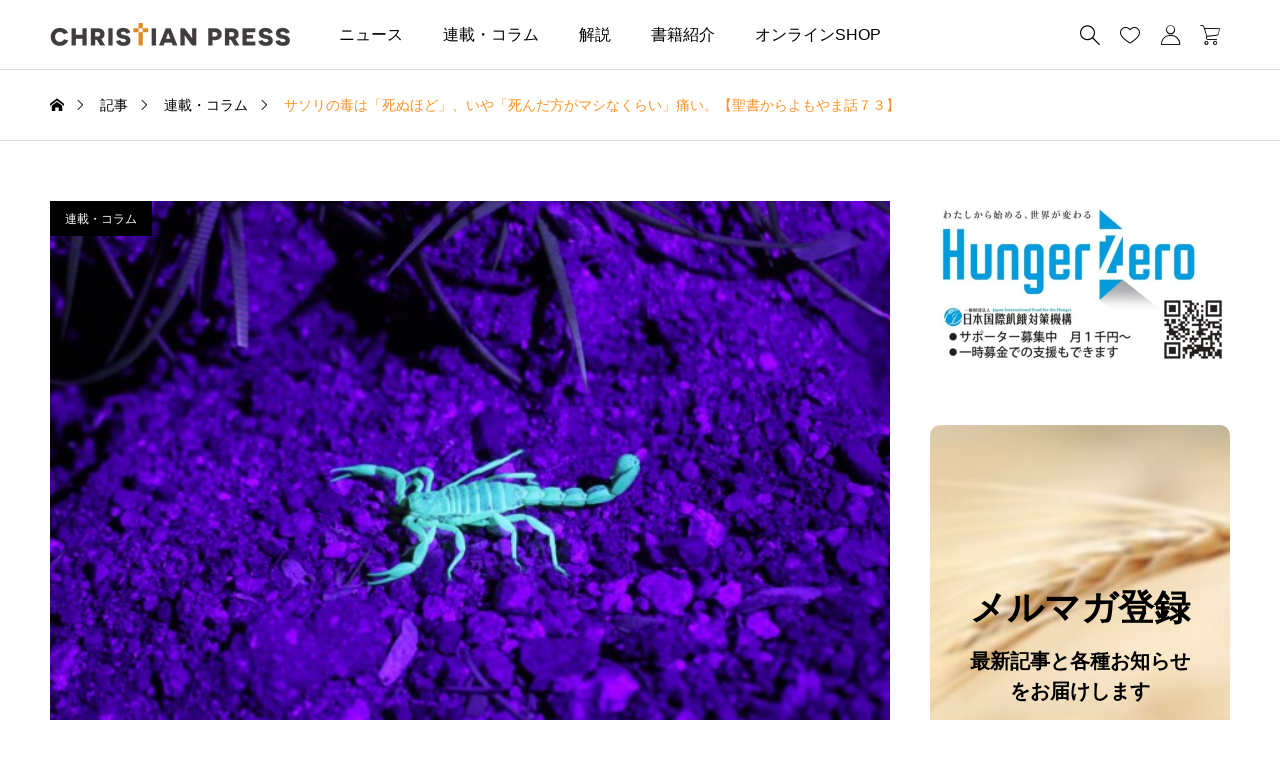

--- FILE ---
content_type: text/html; charset=UTF-8
request_url: http://christianpress.jp/y211026/
body_size: 30439
content:
<!DOCTYPE html>
<html class="pc" lang="ja">
<head prefix="og: http://ogp.me/ns# fb: http://ogp.me/ns/fb#">
<meta charset="UTF-8">
<meta name="viewport" content="width=device-width">
<title>サソリの毒は「死ぬほど」、いや「死んだ方がマシなくらい」痛い。【聖書からよもやま話７３】 | クリプレ（クリスチャンプレス）</title>
<meta name="description" content="サソリって見えないところに潜んでいるので気をつけないといきなり刺されるのだそうです。たとえば靴を履くときに油断していると、靴の中に潜んでいたり。「神様の懲らしめはある日突然訪れるんだぞ」という意味でも、サソリというのは良い象徴なのかもしれません。">
<link rel="pingback" href="http://christianpress.jp/xmlrpc.php">
<script data-cfasync="false">window._EPYT_=window._EPYT_||{ajaxurl:"https://christianpress.jp/wp-admin/admin-ajax.php",security:"8fee62b03a",gallery_scrolloffset:20,eppathtoscripts:"http://christianpress.jp/wp-content/plugins/youtube-embed-plus/scripts/",eppath:"http://christianpress.jp/wp-content/plugins/youtube-embed-plus/",epresponsiveselector:["iframe.__youtube_prefs__","iframe[src*='youtube.com']","iframe[src*='youtube-nocookie.com']","iframe[data-ep-src*='youtube.com']","iframe[data-ep-src*='youtube-nocookie.com']","iframe[data-ep-gallerysrc*='youtube.com']"],version:"14.2.4",epdovol:true,evselector:'iframe.__youtube_prefs__[src], iframe[src*="youtube.com/embed/"], iframe[src*="youtube-nocookie.com/embed/"]',ajax_compat:false,maxres_facade:'eager',ytapi_load:'light',pause_others:true,facade_mode:true,not_live_on_channel:false,stopMobileBuffer:true};</script>
<meta name='robots' content='max-image-preview:large'/>
<style>img:is([sizes="auto" i], [sizes^="auto," i]) { contain-intrinsic-size: 3000px 1500px }</style>
<meta property="og:type" content="article">
<meta property="og:url" content="http://christianpress.jp/y211026/">
<meta property="og:title" content="サソリの毒は「死ぬほど」、いや「死んだ方がマシなくらい」痛い。【聖書からよもやま話７３】 &#8211; クリプレ（クリスチャンプレス）">
<meta property="og:description" content="サソリって見えないところに潜んでいるので気をつけないといきなり刺されるのだそうです。たとえば靴を履くときに油断していると、靴の中に潜んでいたり。「神様の懲らしめはある日突然訪れるんだぞ」という意味でも、サソリというのは良い象徴なのかもしれません。">
<meta property="og:site_name" content="クリプレ（クリスチャンプレス）">
<meta property="og:image" content="https://christianpress.jp/wp-content/uploads/2021/10/y211026.jpg">
<meta property="og:image:secure_url" content="https://christianpress.jp/wp-content/uploads/2021/10/y211026.jpg">
<meta property="og:image:width" content="800">
<meta property="og:image:height" content="449">
<meta property="fb:app_id" content="1793475350691555">
<meta name="twitter:card" content="summary">
<meta name="twitter:site" content="@ChriPress">
<meta name="twitter:creator" content="@ChriPress">
<meta name="twitter:title" content="サソリの毒は「死ぬほど」、いや「死んだ方がマシなくらい」痛い。【聖書からよもやま話７３】 &#8211; クリプレ（クリスチャンプレス）">
<meta property="twitter:description" content="サソリって見えないところに潜んでいるので気をつけないといきなり刺されるのだそうです。たとえば靴を履くときに油断していると、靴の中に潜んでいたり。「神様の懲らしめはある日突然訪れるんだぞ」という意味でも、サソリというのは良い象徴なのかもしれません。">
<meta name="twitter:image:src" content="https://christianpress.jp/wp-content/uploads/2021/10/y211026.jpg">
<!-- Jetpack Site Verification Tags -->
<meta name="google-site-verification" content="7A94e_STssapH4-_o6ApAFXvDODshHDPeGq3Rxq7mOs"/>
<link rel='dns-prefetch' href='//www.googletagmanager.com'/>
<link rel='dns-prefetch' href='//stats.wp.com'/>
<link rel="alternate" type="application/rss+xml" title="クリプレ（クリスチャンプレス） &raquo; フィード" href="https://christianpress.jp/feed/"/>
<link rel="alternate" type="application/rss+xml" title="クリプレ（クリスチャンプレス） &raquo; コメントフィード" href="https://christianpress.jp/comments/feed/"/>
<script type="text/javascript" id="wpp-js" src="http://christianpress.jp/wp-content/plugins/wordpress-popular-posts/assets/js/wpp.min.js?ver=7.3.6" data-sampling="0" data-sampling-rate="100" data-api-url="https://christianpress.jp/wp-json/wordpress-popular-posts" data-post-id="57972" data-token="40c010713f" data-lang="0" data-debug="0"></script>
<link rel='stylesheet' id='jetpack_related-posts-css' href='http://christianpress.jp/wp-content/plugins/jetpack/modules/related-posts/related-posts.css?ver=20240116' type='text/css' media='all'/>
<link rel='stylesheet' id='pt-cv-public-style-css' href='http://christianpress.jp/wp-content/plugins/content-views-query-and-display-post-page/public/assets/css/cv.css?ver=4.2.1' type='text/css' media='all'/>
<link rel='stylesheet' id='pt-cv-public-pro-style-css' href='http://christianpress.jp/wp-content/plugins/pt-content-views-pro/public/assets/css/cvpro.min.css?ver=6.4.0' type='text/css' media='all'/>
<link rel='stylesheet' id='wp-block-library-css' href='http://christianpress.jp/wp-includes/css/dist/block-library/style.min.css,qver=f89287479f3d150949cd6a1f5097a2a6.pagespeed.ce.jJ8xgjKC5O.css' type='text/css' media='all'/>
<link rel='stylesheet' id='mediaelement-css' href='http://christianpress.jp/wp-includes/js/mediaelement/mediaelementplayer-legacy.min.css,qver=4.2.17.pagespeed.ce.Kw3X7s6gO0.css' type='text/css' media='all'/>
<link rel='stylesheet' id='wp-mediaelement-css' href='http://christianpress.jp/wp-includes/js/mediaelement/wp-mediaelement.min.css,qver=f89287479f3d150949cd6a1f5097a2a6.pagespeed.ce.6pWCdrfeRU.css' type='text/css' media='all'/>
<style id='jetpack-sharing-buttons-style-inline-css' type='text/css'>
.jetpack-sharing-buttons__services-list{display:flex;flex-direction:row;flex-wrap:wrap;gap:0;list-style-type:none;margin:5px;padding:0}.jetpack-sharing-buttons__services-list.has-small-icon-size{font-size:12px}.jetpack-sharing-buttons__services-list.has-normal-icon-size{font-size:16px}.jetpack-sharing-buttons__services-list.has-large-icon-size{font-size:24px}.jetpack-sharing-buttons__services-list.has-huge-icon-size{font-size:36px}@media print{.jetpack-sharing-buttons__services-list{display:none!important}}.editor-styles-wrapper .wp-block-jetpack-sharing-buttons{gap:0;padding-inline-start:0}ul.jetpack-sharing-buttons__services-list.has-background{padding:1.25em 2.375em}
</style>
<style id='classic-theme-styles-inline-css' type='text/css'>
/*! This file is auto-generated */
.wp-block-button__link{color:#fff;background-color:#32373c;border-radius:9999px;box-shadow:none;text-decoration:none;padding:calc(.667em + 2px) calc(1.333em + 2px);font-size:1.125em}.wp-block-file__button{background:#32373c;color:#fff;text-decoration:none}
</style>
<style id='global-styles-inline-css' type='text/css'>
:root{--wp--preset--aspect-ratio--square: 1;--wp--preset--aspect-ratio--4-3: 4/3;--wp--preset--aspect-ratio--3-4: 3/4;--wp--preset--aspect-ratio--3-2: 3/2;--wp--preset--aspect-ratio--2-3: 2/3;--wp--preset--aspect-ratio--16-9: 16/9;--wp--preset--aspect-ratio--9-16: 9/16;--wp--preset--color--black: #000000;--wp--preset--color--cyan-bluish-gray: #abb8c3;--wp--preset--color--white: #ffffff;--wp--preset--color--pale-pink: #f78da7;--wp--preset--color--vivid-red: #cf2e2e;--wp--preset--color--luminous-vivid-orange: #ff6900;--wp--preset--color--luminous-vivid-amber: #fcb900;--wp--preset--color--light-green-cyan: #7bdcb5;--wp--preset--color--vivid-green-cyan: #00d084;--wp--preset--color--pale-cyan-blue: #8ed1fc;--wp--preset--color--vivid-cyan-blue: #0693e3;--wp--preset--color--vivid-purple: #9b51e0;--wp--preset--gradient--vivid-cyan-blue-to-vivid-purple: linear-gradient(135deg,rgba(6,147,227,1) 0%,rgb(155,81,224) 100%);--wp--preset--gradient--light-green-cyan-to-vivid-green-cyan: linear-gradient(135deg,rgb(122,220,180) 0%,rgb(0,208,130) 100%);--wp--preset--gradient--luminous-vivid-amber-to-luminous-vivid-orange: linear-gradient(135deg,rgba(252,185,0,1) 0%,rgba(255,105,0,1) 100%);--wp--preset--gradient--luminous-vivid-orange-to-vivid-red: linear-gradient(135deg,rgba(255,105,0,1) 0%,rgb(207,46,46) 100%);--wp--preset--gradient--very-light-gray-to-cyan-bluish-gray: linear-gradient(135deg,rgb(238,238,238) 0%,rgb(169,184,195) 100%);--wp--preset--gradient--cool-to-warm-spectrum: linear-gradient(135deg,rgb(74,234,220) 0%,rgb(151,120,209) 20%,rgb(207,42,186) 40%,rgb(238,44,130) 60%,rgb(251,105,98) 80%,rgb(254,248,76) 100%);--wp--preset--gradient--blush-light-purple: linear-gradient(135deg,rgb(255,206,236) 0%,rgb(152,150,240) 100%);--wp--preset--gradient--blush-bordeaux: linear-gradient(135deg,rgb(254,205,165) 0%,rgb(254,45,45) 50%,rgb(107,0,62) 100%);--wp--preset--gradient--luminous-dusk: linear-gradient(135deg,rgb(255,203,112) 0%,rgb(199,81,192) 50%,rgb(65,88,208) 100%);--wp--preset--gradient--pale-ocean: linear-gradient(135deg,rgb(255,245,203) 0%,rgb(182,227,212) 50%,rgb(51,167,181) 100%);--wp--preset--gradient--electric-grass: linear-gradient(135deg,rgb(202,248,128) 0%,rgb(113,206,126) 100%);--wp--preset--gradient--midnight: linear-gradient(135deg,rgb(2,3,129) 0%,rgb(40,116,252) 100%);--wp--preset--font-size--small: 13px;--wp--preset--font-size--medium: 20px;--wp--preset--font-size--large: 36px;--wp--preset--font-size--x-large: 42px;--wp--preset--spacing--20: 0.44rem;--wp--preset--spacing--30: 0.67rem;--wp--preset--spacing--40: 1rem;--wp--preset--spacing--50: 1.5rem;--wp--preset--spacing--60: 2.25rem;--wp--preset--spacing--70: 3.38rem;--wp--preset--spacing--80: 5.06rem;--wp--preset--shadow--natural: 6px 6px 9px rgba(0, 0, 0, 0.2);--wp--preset--shadow--deep: 12px 12px 50px rgba(0, 0, 0, 0.4);--wp--preset--shadow--sharp: 6px 6px 0px rgba(0, 0, 0, 0.2);--wp--preset--shadow--outlined: 6px 6px 0px -3px rgba(255, 255, 255, 1), 6px 6px rgba(0, 0, 0, 1);--wp--preset--shadow--crisp: 6px 6px 0px rgba(0, 0, 0, 1);}:where(.is-layout-flex){gap: 0.5em;}:where(.is-layout-grid){gap: 0.5em;}body .is-layout-flex{display: flex;}.is-layout-flex{flex-wrap: wrap;align-items: center;}.is-layout-flex > :is(*, div){margin: 0;}body .is-layout-grid{display: grid;}.is-layout-grid > :is(*, div){margin: 0;}:where(.wp-block-columns.is-layout-flex){gap: 2em;}:where(.wp-block-columns.is-layout-grid){gap: 2em;}:where(.wp-block-post-template.is-layout-flex){gap: 1.25em;}:where(.wp-block-post-template.is-layout-grid){gap: 1.25em;}.has-black-color{color: var(--wp--preset--color--black) !important;}.has-cyan-bluish-gray-color{color: var(--wp--preset--color--cyan-bluish-gray) !important;}.has-white-color{color: var(--wp--preset--color--white) !important;}.has-pale-pink-color{color: var(--wp--preset--color--pale-pink) !important;}.has-vivid-red-color{color: var(--wp--preset--color--vivid-red) !important;}.has-luminous-vivid-orange-color{color: var(--wp--preset--color--luminous-vivid-orange) !important;}.has-luminous-vivid-amber-color{color: var(--wp--preset--color--luminous-vivid-amber) !important;}.has-light-green-cyan-color{color: var(--wp--preset--color--light-green-cyan) !important;}.has-vivid-green-cyan-color{color: var(--wp--preset--color--vivid-green-cyan) !important;}.has-pale-cyan-blue-color{color: var(--wp--preset--color--pale-cyan-blue) !important;}.has-vivid-cyan-blue-color{color: var(--wp--preset--color--vivid-cyan-blue) !important;}.has-vivid-purple-color{color: var(--wp--preset--color--vivid-purple) !important;}.has-black-background-color{background-color: var(--wp--preset--color--black) !important;}.has-cyan-bluish-gray-background-color{background-color: var(--wp--preset--color--cyan-bluish-gray) !important;}.has-white-background-color{background-color: var(--wp--preset--color--white) !important;}.has-pale-pink-background-color{background-color: var(--wp--preset--color--pale-pink) !important;}.has-vivid-red-background-color{background-color: var(--wp--preset--color--vivid-red) !important;}.has-luminous-vivid-orange-background-color{background-color: var(--wp--preset--color--luminous-vivid-orange) !important;}.has-luminous-vivid-amber-background-color{background-color: var(--wp--preset--color--luminous-vivid-amber) !important;}.has-light-green-cyan-background-color{background-color: var(--wp--preset--color--light-green-cyan) !important;}.has-vivid-green-cyan-background-color{background-color: var(--wp--preset--color--vivid-green-cyan) !important;}.has-pale-cyan-blue-background-color{background-color: var(--wp--preset--color--pale-cyan-blue) !important;}.has-vivid-cyan-blue-background-color{background-color: var(--wp--preset--color--vivid-cyan-blue) !important;}.has-vivid-purple-background-color{background-color: var(--wp--preset--color--vivid-purple) !important;}.has-black-border-color{border-color: var(--wp--preset--color--black) !important;}.has-cyan-bluish-gray-border-color{border-color: var(--wp--preset--color--cyan-bluish-gray) !important;}.has-white-border-color{border-color: var(--wp--preset--color--white) !important;}.has-pale-pink-border-color{border-color: var(--wp--preset--color--pale-pink) !important;}.has-vivid-red-border-color{border-color: var(--wp--preset--color--vivid-red) !important;}.has-luminous-vivid-orange-border-color{border-color: var(--wp--preset--color--luminous-vivid-orange) !important;}.has-luminous-vivid-amber-border-color{border-color: var(--wp--preset--color--luminous-vivid-amber) !important;}.has-light-green-cyan-border-color{border-color: var(--wp--preset--color--light-green-cyan) !important;}.has-vivid-green-cyan-border-color{border-color: var(--wp--preset--color--vivid-green-cyan) !important;}.has-pale-cyan-blue-border-color{border-color: var(--wp--preset--color--pale-cyan-blue) !important;}.has-vivid-cyan-blue-border-color{border-color: var(--wp--preset--color--vivid-cyan-blue) !important;}.has-vivid-purple-border-color{border-color: var(--wp--preset--color--vivid-purple) !important;}.has-vivid-cyan-blue-to-vivid-purple-gradient-background{background: var(--wp--preset--gradient--vivid-cyan-blue-to-vivid-purple) !important;}.has-light-green-cyan-to-vivid-green-cyan-gradient-background{background: var(--wp--preset--gradient--light-green-cyan-to-vivid-green-cyan) !important;}.has-luminous-vivid-amber-to-luminous-vivid-orange-gradient-background{background: var(--wp--preset--gradient--luminous-vivid-amber-to-luminous-vivid-orange) !important;}.has-luminous-vivid-orange-to-vivid-red-gradient-background{background: var(--wp--preset--gradient--luminous-vivid-orange-to-vivid-red) !important;}.has-very-light-gray-to-cyan-bluish-gray-gradient-background{background: var(--wp--preset--gradient--very-light-gray-to-cyan-bluish-gray) !important;}.has-cool-to-warm-spectrum-gradient-background{background: var(--wp--preset--gradient--cool-to-warm-spectrum) !important;}.has-blush-light-purple-gradient-background{background: var(--wp--preset--gradient--blush-light-purple) !important;}.has-blush-bordeaux-gradient-background{background: var(--wp--preset--gradient--blush-bordeaux) !important;}.has-luminous-dusk-gradient-background{background: var(--wp--preset--gradient--luminous-dusk) !important;}.has-pale-ocean-gradient-background{background: var(--wp--preset--gradient--pale-ocean) !important;}.has-electric-grass-gradient-background{background: var(--wp--preset--gradient--electric-grass) !important;}.has-midnight-gradient-background{background: var(--wp--preset--gradient--midnight) !important;}.has-small-font-size{font-size: var(--wp--preset--font-size--small) !important;}.has-medium-font-size{font-size: var(--wp--preset--font-size--medium) !important;}.has-large-font-size{font-size: var(--wp--preset--font-size--large) !important;}.has-x-large-font-size{font-size: var(--wp--preset--font-size--x-large) !important;}
:where(.wp-block-post-template.is-layout-flex){gap: 1.25em;}:where(.wp-block-post-template.is-layout-grid){gap: 1.25em;}
:where(.wp-block-columns.is-layout-flex){gap: 2em;}:where(.wp-block-columns.is-layout-grid){gap: 2em;}
:root :where(.wp-block-pullquote){font-size: 1.5em;line-height: 1.6;}
</style>
<link rel='stylesheet' id='crp-public-css' href='http://christianpress.jp/wp-content/plugins/custom-related-posts/dist/public.css?ver=1.8.0' type='text/css' media='all'/>
<link rel='stylesheet' id='woocommerce-layout-css' href='http://christianpress.jp/wp-content/plugins/woocommerce/assets/css/woocommerce-layout.css?ver=10.3.7' type='text/css' media='all'/>
<style id='woocommerce-layout-inline-css' type='text/css'>

	.infinite-scroll .woocommerce-pagination {
		display: none;
	}
</style>
<link rel='stylesheet' id='woocommerce-smallscreen-css' href='http://christianpress.jp/wp-content/plugins/woocommerce/assets/css/woocommerce-smallscreen.css?ver=10.3.7' type='text/css' media='only screen and (max-width: 768px)'/>
<link rel='stylesheet' id='woocommerce-general-css' href='http://christianpress.jp/wp-content/plugins/woocommerce/assets/css/woocommerce.css?ver=10.3.7' type='text/css' media='all'/>
<style id='woocommerce-inline-inline-css' type='text/css'>
.woocommerce form .form-row .required { visibility: visible; }
</style>
<link rel='stylesheet' id='ivory-search-styles-css' href='http://christianpress.jp/wp-content/plugins/add-search-to-menu/public/css/ivory-search.min.css?ver=5.5.12' type='text/css' media='all'/>
<link rel='stylesheet' id='wordpress-popular-posts-css-css' href='http://christianpress.jp/wp-content/plugins/wordpress-popular-posts/assets/css/wpp.css?ver=7.3.6' type='text/css' media='all'/>
<link rel='stylesheet' id='brands-styles-css' href='http://christianpress.jp/wp-content/plugins/woocommerce/assets/css/brands.css?ver=10.3.7' type='text/css' media='all'/>
<link rel='stylesheet' id='swiper-css' href='http://christianpress.jp/wp-content/themes/common_tcd097/css/swiper-bundle.min.css?ver=1716283376' type='text/css' media='all'/>
<link rel='stylesheet' id='style-css' href='http://christianpress.jp/wp-content/themes/common_tcd097/style.css?ver=1716283376' type='text/css' media='all'/>
<link rel='stylesheet' id='design-plus-css' href='http://christianpress.jp/wp-content/themes/common_tcd097/css/design-plus.css?ver=1716283376' type='text/css' media='all'/>
<link rel='stylesheet' id='default-widget-css' href='http://christianpress.jp/wp-content/themes/common_tcd097/css/default-widget.css?ver=1716283376' type='text/css' media='all'/>
<link rel='stylesheet' id='comment-css' href='http://christianpress.jp/wp-content/themes/common_tcd097/css/comment.css?ver=1716283376' type='text/css' media='all'/>
<link rel='stylesheet' id='woocommerce-basic-style-css' href='http://christianpress.jp/wp-content/themes/common_tcd097/wc/css/woocommerce.css?ver=f89287479f3d150949cd6a1f5097a2a6' type='text/css' media='all'/>
<link rel='stylesheet' id='woocommerce-widget-style-css' href='http://christianpress.jp/wp-content/themes/common_tcd097/wc/css/wc-widget.css?ver=f89287479f3d150949cd6a1f5097a2a6' type='text/css' media='all'/>
<link rel='stylesheet' id='woocommerce-common-style-css' href='http://christianpress.jp/wp-content/themes/common_tcd097/wc/css/common-style.css?ver=f89287479f3d150949cd6a1f5097a2a6' type='text/css' media='all'/>
<link rel='stylesheet' id='sns-button-css-css' href='http://christianpress.jp/wp-content/themes/common_tcd097/css/sns-button.css?ver=f89287479f3d150949cd6a1f5097a2a6' type='text/css' media='all'/>
<link rel='stylesheet' id='__EPYT__style-css' href='http://christianpress.jp/wp-content/plugins/youtube-embed-plus/styles/ytprefs.min.css?ver=14.2.4' type='text/css' media='all'/>
<style id='__EPYT__style-inline-css' type='text/css'>

                .epyt-gallery-thumb {
                        width: 33.333%;
                }
                
</style>
<script data-cfasync="false">window._EPYT_=window._EPYT_||{ajaxurl:"https://christianpress.jp/wp-admin/admin-ajax.php",security:"8fee62b03a",gallery_scrolloffset:20,eppathtoscripts:"http://christianpress.jp/wp-content/plugins/youtube-embed-plus/scripts/",eppath:"http://christianpress.jp/wp-content/plugins/youtube-embed-plus/",epresponsiveselector:["iframe.__youtube_prefs__","iframe[src*='youtube.com']","iframe[src*='youtube-nocookie.com']","iframe[data-ep-src*='youtube.com']","iframe[data-ep-src*='youtube-nocookie.com']","iframe[data-ep-gallerysrc*='youtube.com']"],version:"14.2.4",epdovol:true,evselector:'iframe.__youtube_prefs__[src], iframe[src*="youtube.com/embed/"], iframe[src*="youtube-nocookie.com/embed/"]',ajax_compat:false,maxres_facade:'eager',ytapi_load:'light',pause_others:true,facade_mode:true,not_live_on_channel:false,stopMobileBuffer:true};</script>
<script type="text/javascript" id="jetpack_related-posts-js-extra">//<![CDATA[
var related_posts_js_options={"post_heading":"h4"};
//]]></script>
<script type="text/javascript" src="http://christianpress.jp/wp-content/plugins/jetpack/_inc/build/related-posts/related-posts.min.js?ver=20240116" id="jetpack_related-posts-js"></script>
<script type="text/javascript" src="http://christianpress.jp/wp-includes/js/jquery/jquery.min.js?ver=3.7.1" id="jquery-core-js"></script>
<script type="text/javascript" src="http://christianpress.jp/wp-includes/js/jquery/jquery-migrate.min.js?ver=3.4.1" id="jquery-migrate-js"></script>
<script type="text/javascript" src="http://christianpress.jp/wp-content/plugins/woocommerce/assets/js/jquery-blockui/jquery.blockUI.min.js?ver=2.7.0-wc.10.3.7" id="wc-jquery-blockui-js" defer="defer" data-wp-strategy="defer"></script>
<script type="text/javascript" id="wc-add-to-cart-js-extra">//<![CDATA[
var wc_add_to_cart_params={"ajax_url":"\/wp-admin\/admin-ajax.php","wc_ajax_url":"\/?wc-ajax=%%endpoint%%","i18n_view_cart":"\u304a\u8cb7\u3044\u7269\u30ab\u30b4\u3092\u8868\u793a","cart_url":"https:\/\/christianpress.jp\/cart\/","is_cart":"","cart_redirect_after_add":"no"};
//]]></script>
<script type="text/javascript" src="http://christianpress.jp/wp-content/plugins/woocommerce/assets/js/frontend/add-to-cart.min.js?ver=10.3.7" id="wc-add-to-cart-js" defer="defer" data-wp-strategy="defer"></script>
<script type="text/javascript" src="http://christianpress.jp/wp-content/plugins/woocommerce/assets/js/js-cookie/js.cookie.min.js?ver=2.1.4-wc.10.3.7" id="wc-js-cookie-js" defer="defer" data-wp-strategy="defer"></script>
<script type="text/javascript" id="woocommerce-js-extra">//<![CDATA[
var woocommerce_params={"ajax_url":"\/wp-admin\/admin-ajax.php","wc_ajax_url":"\/?wc-ajax=%%endpoint%%","i18n_password_show":"\u30d1\u30b9\u30ef\u30fc\u30c9\u3092\u8868\u793a","i18n_password_hide":"\u30d1\u30b9\u30ef\u30fc\u30c9\u3092\u96a0\u3059"};
//]]></script>
<script type="text/javascript" src="http://christianpress.jp/wp-content/plugins/woocommerce/assets/js/frontend/woocommerce.min.js?ver=10.3.7" id="woocommerce-js" defer="defer" data-wp-strategy="defer"></script>
<script type="text/javascript" id="WCPAY_ASSETS-js-extra">//<![CDATA[
var wcpayAssets={"url":"http:\/\/christianpress.jp\/wp-content\/plugins\/woocommerce-payments\/dist\/"};
//]]></script>
<!-- Site Kit によって追加された Google タグ（gtag.js）スニペット -->
<!-- Google アナリティクス スニペット (Site Kit が追加) -->
<script type="text/javascript" src="https://www.googletagmanager.com/gtag/js?id=G-FZ5H8BZX0M" id="google_gtagjs-js" async></script>
<script type="text/javascript" id="google_gtagjs-js-after">//<![CDATA[
window.dataLayer=window.dataLayer||[];function gtag(){dataLayer.push(arguments);}gtag("set","linker",{"domains":["christianpress.jp"]});gtag("js",new Date());gtag("set","developer_id.dZTNiMT",true);gtag("config","G-FZ5H8BZX0M");
//]]></script>
<script type="text/javascript" src="http://christianpress.jp/wp-content/plugins/youtube-embed-plus/scripts/ytprefs.min.js?ver=14.2.4" id="__ytprefs__-js"></script>
<link rel="https://api.w.org/" href="https://christianpress.jp/wp-json/"/><link rel="alternate" title="JSON" type="application/json" href="https://christianpress.jp/wp-json/wp/v2/posts/57972"/><link rel="canonical" href="https://christianpress.jp/y211026/"/>
<link rel='shortlink' href='https://christianpress.jp/?p=57972'/>
<link rel="alternate" title="oEmbed (JSON)" type="application/json+oembed" href="https://christianpress.jp/wp-json/oembed/1.0/embed?url=https%3A%2F%2Fchristianpress.jp%2Fy211026%2F"/>
<link rel="alternate" title="oEmbed (XML)" type="text/xml+oembed" href="https://christianpress.jp/wp-json/oembed/1.0/embed?url=https%3A%2F%2Fchristianpress.jp%2Fy211026%2F&#038;format=xml"/>
<meta name="generator" content="Site Kit by Google 1.170.0"/>	<style>img#wpstats{display:none}</style>
<style id="wpp-loading-animation-styles">@-webkit-keyframes bgslide{from{background-position-x:0}to{background-position-x:-200%}}@keyframes bgslide{from{background-position-x:0}to{background-position-x:-200%}}.wpp-widget-block-placeholder,.wpp-shortcode-placeholder{margin:0 auto;width:60px;height:3px;background:#dd3737;background:linear-gradient(90deg,#dd3737 0%,#571313 10%,#dd3737 100%);background-size:200% auto;border-radius:3px;-webkit-animation:bgslide 1s infinite linear;animation:bgslide 1s infinite linear}</style>
<noscript><style>.woocommerce-product-gallery{ opacity: 1 !important; }</style></noscript>
<meta name="description" content="サソリって見えないところに潜んでいるので気をつけないといきなり刺されるのだそうです。たとえば靴を履くときに油断&hellip;"/>
<!-- Jetpack Open Graph Tags -->
<meta property="og:type" content="article"/>
<meta property="og:title" content="サソリの毒は「死ぬほど」、いや「死んだ方がマシなくらい」痛い。【聖書からよもやま話７３】"/>
<meta property="og:url" content="https://christianpress.jp/y211026/"/>
<meta property="og:description" content="サソリって見えないところに潜んでいるので気をつけないといきなり刺されるのだそうです。たとえば靴を履くときに油断&hellip;"/>
<meta property="article:published_time" content="2021-10-26T00:08:16+00:00"/>
<meta property="article:modified_time" content="2021-10-26T00:26:28+00:00"/>
<meta property="og:site_name" content="クリプレ（クリスチャンプレス）"/>
<meta property="og:image" content="https://christianpress.jp/wp-content/uploads/2021/10/y211026.jpg"/>
<meta property="og:image:width" content="800"/>
<meta property="og:image:height" content="449"/>
<meta property="og:image:alt" content=""/>
<meta property="og:locale" content="ja_JP"/>
<meta name="twitter:site" content="@ChriPress"/>
<meta name="twitter:text:title" content="サソリの毒は「死ぬほど」、いや「死んだ方がマシなくらい」痛い。【聖書からよもやま話７３】"/>
<meta name="twitter:image" content="https://christianpress.jp/wp-content/uploads/2021/10/y211026.jpg?w=640"/>
<meta name="twitter:card" content="summary_large_image"/>
<!-- End Jetpack Open Graph Tags -->
<style type="text/css">
:root {
  --tcd-accent-color:255,147,38;
  --tcd-bg-color:254,249,243;
  --tcd-link-color:255,147,38;
}
.c-headline { font-family:var(--tcd-font-type2); font-size:34px; }
.p-single__header-title { font-family:var(--tcd-font-type2); font-size:28px; }
.post_content { font-family:var(--tcd-font-type2); font-size:16px; }
@media (max-width:767px) {
  .c-headline { font-size:22px; }
  .p-single__header-title { font-size:22px; }
  .post_content { font-size:16px; }
}
.qt_google_map .pb_googlemap_custom-overlay-inner { background:#ffffff; color:#000000; }
.qt_google_map .pb_googlemap_custom-overlay-inner::after { border-color:#ffffff transparent transparent transparent; }
.styled_h2 {
  font-size:26px!important;
  text-align:center!important;
  font-weight:600!important;
  color:#000000;
  border-color:#000000;
  border-width:3px;
  border-style:solid;
border-left:none;
border-right:none;
border-top:none;
border-bottom:none;
background-color:transparent;
}
@media screen and (max-width:767px) {
  .styled_h2 { font-size:18px!important; }
}
.styled_h3 {
  font-size:20px!important;
  text-align:left!important;
  font-weight:600!important;
  color:#000000;
  border-color:#000000;
  border-width:2px;
  border-style:solid;
padding-left:1em!important;
padding-top:0.5em!important;
padding-bottom:0.5em!important;
border-right:none;
border-top:none;
border-bottom:none;
background-color:transparent;
}
@media screen and (max-width:767px) {
  .styled_h3 { font-size:18px!important; }
}
.styled_h4 {
  font-size:18px!important;
  text-align:left!important;
  font-weight:400!important;
  color:#000000;
  border-color:#dddddd;
  border-width:1px;
  border-style:dotted;
border-left:none;
border-right:none;
border-top:none;
padding-bottom:0.8em!important;
background-color:transparent;
}
@media screen and (max-width:767px) {
  .styled_h4 { font-size:18px!important; }
}
.styled_h5 {
  font-size:16px!important;
  text-align:left!important;
  font-weight:400!important;
  color:#000000;
  border-color:#000000;
  border-width:3px;
  border-style:double;
border-left:none;
border-right:none;
border-top:none;
border-bottom:none;
background-color:#fafafa;
padding:0.8em 1em!important;
}
@media screen and (max-width:767px) {
  .styled_h5 { font-size:16px!important; }
}
.q_custom_button.q_custom_button1 { width:270px; height:60px;border-radius:70px;border-color:#1e73be; }.q_custom_button.q_custom_button1:before { background-color:#1e73be;left:-35px;transform:skewX(45deg); width:calc(100% + 70px); }.q_custom_button.q_custom_button1:hover { color:#333333;border-color:#333333; }.q_custom_button.q_custom_button1:hover:before { left:calc(100% + 50px); }.q_custom_button.q_custom_button2 { width:270px; height:60px;border-radius:0px;background-color:#000000;border:none; }.q_custom_button.q_custom_button2:before { background-color:#333333;left:-100%; }.q_custom_button.q_custom_button2:hover {  }.q_custom_button.q_custom_button2:hover:before { left:0; }.q_custom_button.q_custom_button3 { width:400px; height:70px;border-radius:70px;border-color:#000000; }.q_custom_button.q_custom_button3:before { background-color:#000000;left:-35px;transform:skewX(45deg); width:calc(100% + 70px); }.q_custom_button.q_custom_button3:hover { color:#333333;border-color:#333333; }.q_custom_button.q_custom_button3:hover:before { left:calc(100% + 50px); }.q_frame1 {
  background:#ffffff;
  border-radius:0px;
  border-width:1px;
  border-color:#dddddd;
  border-style:solid;
}
.q_frame1 .q_frame_label {
  color:#000000;
}
.q_frame2 {
  background:#ffffff;
  border-radius:0px;
  border-width:1px;
  border-color:#009aff;
  border-style:solid;
}
.q_frame2 .q_frame_label {
  color:#009aff;
}
.q_frame3 {
  background:#ffffff;
  border-radius:10px;
  border-width:1px;
  border-color:#f9b42d;
  border-style:solid;
}
.q_frame3 .q_frame_label {
  color:#f9b42d;
}
.q_underline1 {
  font-weight:400;background-image:linear-gradient(to right, transparent 50%, #fff799 50%);background-position:-100% 0.8em;}
.q_underline2 {
  font-weight:600;background-image:linear-gradient(to right, transparent 50%, #99f9ff 50%);}
.q_underline3 {
  font-weight:400;background-image:linear-gradient(to right, transparent 50%, #ff99b8 50%);}
.speech_balloon1 .speech_balloon_text_inner {
  color:#000000;
  background-color:#f2f2f2;
  border-color:#f2f2f2;
}
.speech_balloon1 .before { border-left-color:#f2f2f2; }
.speech_balloon1 .after { border-right-color:#f2f2f2; }
.speech_balloon2 .speech_balloon_text_inner {
  color:#000000;
  background-color:#ffffff;
  border-color:#000000;
}
.speech_balloon2 .before { border-left-color:#000000; }
.speech_balloon2 .after { border-right-color:#ffffff; }
.speech_balloon3 .speech_balloon_text_inner {
  color:#ffffff;
  background-color:#000000;
  border-color:#000000;
}
.speech_balloon3 .before { border-left-color:#000000; }
.speech_balloon3 .after { border-right-color:#000000; }
.speech_balloon4 .speech_balloon_text_inner {
  color:#000000;
  background-color:#ffffff;
  border-color:#000000;
}
.speech_balloon4 .before { border-left-color:#000000; }
.speech_balloon4 .after { border-right-color:#ffffff; }
</style>
<style id="current-page-style" type="text/css">
</style>
<style id="tcd-woocommerce-output-style">
.woocommerce .star-rating, .woocommerce .star-rating:before, .woocommerce .comment-form-rating-radios label::before { color:#ffa500!important; }
.p-product-like-message { background-color:#333333; }
</style>
<style id="tcd-hover-animation-style">
.c-hover-animation { overflow:hidden; backface-visibility: hidden; }
.c-hover-animation__image { transition: transform  0.5s ease, opacity 0.5s ease; }
.c-hover-animation { background:#000000; }
@media (hover: hover) and (pointer: fine) {
  a.c-hover-animation:hover .c-hover-animation__image, a:hover .c-hover-animation .c-hover-animation__image
  { opacity:0.5; }
}
</style>
<style type="text/css">li.crp-list-item.crp-list-item-image-left.crp-list-item-has-image {
    border-bottom: 1px solid #ddd;
    padding-bottom: 5px;
}
li.crp-list-item.crp-list-item-image-none {
    line-height: 1.7em;
	padding-left:3px;
list-style-type: none!important;
    border-bottom: 1px dotted #ddd;
  color:#333;
}
h3.crp-list-title {
    /*display: none; */
    margin: 33px 0 4px ;
	padding-left:10px;
    border-top: 0px solid #ddd;
    font-size: 20px;
    line-height:1.5em;
    border-bottom: 1px solid #ddd;
}

h3.crp-list-title {
    
    display: none;
}
ul.crp-list {
    border-top: 1px solid #ccc;
   padding-top:8px;
   padding-bottom:8px;
    margin-left: 0 !important;
}</style><style id="tcd-custom-css">
/*ヘッダー背景*/
.p-page-header {    height: 150px;}
/*パートナーロゴ*/
div#cb_5 img {
    margin: 10px;
}

/*書評購入ボタン*/
a.b_now {
    /* border: 1px solid #ddd; */
    padding: 2px 4px;
    font-size: 12px;
    color: white;
    background: black;
    margin: 2px;
}
/*サイドバー広告文字入れ*/
div.pt-cv-content p.wp-caption-text {
    position: absolute;
    color: white !important;
    font-size: 24px;
    top: 42%;
    left: 50%;
    -ms-transform: translate(-50%,-50%);
    -webkit-transform: translate(-50%,-50%);
    transform: translate(-50%,-50%);
    margin: 0;
    padding: 0;
    color: white;
}

/*code  アイキャッチ削除*/ 
#post_image {
    display: none;
}

/*code ブログ・カテゴリー画像なし*/ 
#page_header {
    display: none;
}

/*code トップページNEW　下幅*/ 
.post_carousel {
    padding: 100px 0 40px;
    margin-bottom: 60px;
}


/*寄付ボタンセンター寄せ*/
.dn {
    margin:0 auto;
    min-width:320px;
   text-align: center;
}

/*寄付ショートコード*/
.asp_product_item{border:none !important; box-shadow:none !important ;}
/*寄付ボタン*/
.donate-button {
    padding: 16px 16px;
    margin-top: 17px;
    background: #ffd589;
    border: none;
    border-radius: 5px;
    display: block;
    width: 300px;
    float: left;
    margin: 16px 6px;
}
.donate-button:hover {

    background: #ddd;
 
}



#pt-cv-view-47f3c0084m .pt-cv-title a, #pt-cv-view-47f3c0084m .panel-title{
	display:inline !important;
}
/*サムネイル幅*/
.p-blog-archive__item-thumbnail {
    float: left;
    overflow: hidden;
    position: relative;
    width: 34.875%;
}
.post_content .wp-caption{border:none;}
.p-blog-archive__item-info {
    float: right;
    width: 62.218%;
}

/*  .slick-slide img {
    display: block;
    border-radius: 10px;
} 　メインスライダーにも影響　*/
img.attachment-size2.size-size2.wp-post-image {
    border-radius: 10px;
}


#post_list .article .image {
    width: 100%;
    height: 0;
    overflow: hidden;
    padding-top: 64.285%;
    position: relative;
    border-radius: 10px;
}


cb_content-carousel .image {
    width: 100%;
    height: 0;
    overflow: hidden;
    padding-top: 64.285%;
    position: relative;
    border-radius: 10px;
}

#post_list .article .image img {
border-radius: 10px;
}



.pt-cv-thumbnail {
    border-radius: 10px;
}


</style>
<link rel="icon" href="https://christianpress.jp/wp-content/uploads/2018/05/cropped-0B987661-7491-4834-A60D-4912EC6CA008-32x32.jpeg" sizes="32x32"/>
<link rel="icon" href="https://christianpress.jp/wp-content/uploads/2018/05/cropped-0B987661-7491-4834-A60D-4912EC6CA008-192x192.jpeg" sizes="192x192"/>
<link rel="apple-touch-icon" href="https://christianpress.jp/wp-content/uploads/2018/05/cropped-0B987661-7491-4834-A60D-4912EC6CA008-180x180.jpeg"/>
<meta name="msapplication-TileImage" content="https://christianpress.jp/wp-content/uploads/2018/05/cropped-0B987661-7491-4834-A60D-4912EC6CA008-270x270.jpeg"/>
<style type="text/css" id="wp-custom-css">
			img.attachment-post-thumbnail.size-post-thumbnail.wp-post-image {
    height: 560px !important;
}
.p-fp-posts__header{
	background:none;
}
.c-triangle.u-flex-center {
    display: none;
}
figcaption.wp-caption-text {
    display: none;
}
a.p-archive--post-item__category.c-post-category.u-flex-center {
    background: #e78e1e;
}
img.attachment-post-thumbnail.size-post-thumbnail.wp-post-image {
    width: 100%;
    height: 500px;
    object-fit: cover;
}

a.b_now{
	color:white !important;
border-radius:4px;
	padding:5px 10px;
}

.l-footer__banner-item {
    border: 1px solid #ddd;
}
img.attachment-post-thumbnail.size-post-thumbnail.wp-post-image{
	height:auto;
}		</style>
<style type="text/css" media="screen">.is-menu path.search-icon-path { fill: #ffffff;}body .popup-search-close:after, body .search-close:after { border-color: #ffffff;}body .popup-search-close:before, body .search-close:before { border-color: #ffffff;}</style></head>
<body id="body" class="post-template-default single single-post postid-57972 single-format-standard wp-embed-responsive theme-common_tcd097 woocommerce-no-js common_tcd097 no_comment_form is-header-type--light"><noscript><meta HTTP-EQUIV="refresh" content="0;url='http://christianpress.jp/y211026/?PageSpeed=noscript'" /><style><!--table,div,span,font,p{display:none} --></style><div style="display:block">Please click <a href="http://christianpress.jp/y211026/?PageSpeed=noscript">here</a> if you are not redirected within a few seconds.</div></noscript>
<div id="js-body-start"></div>
<header id="js-header" class="l-header p-drawer-animation">
<div class="l-header__inner l-inner">
<div class="l-header__logo u-flex-align-center">
<a href="https://christianpress.jp/" class="c-logo" title="クリプレ（クリスチャンプレス）">
<img class="c-logo__image" src="https://christianpress.jp/wp-content/uploads/2024/05/chripre-logo-1.png?1768557316" alt="クリプレ（クリスチャンプレス）" title="クリプレ（クリスチャンプレス）" width="240" height="23" style="height:23px;"/>
<img class="c-logo__image" src="https://christianpress.jp/wp-content/uploads/2024/05/chripre-logo-1.png?1768557316" alt="クリプレ（クリスチャンプレス）" title="クリプレ（クリスチャンプレス）" width="240" height="23" style="height:23px;"/>
</a>
</div>
<nav class="p-global__nav-wrapper u-flex-justify-center"><ul id="js-global-nav" class="p-global__nav"><li id="menu-item-64541" class="menu-item menu-item-type-taxonomy menu-item-object-category menu-item-has-children menu-item-64541 "><a href="https://christianpress.jp/category/main_news/">ニュース</a>
<ul class="sub-menu">
<li id="menu-item-64542" class="menu-item menu-item-type-taxonomy menu-item-object-category menu-item-64542 "><a href="https://christianpress.jp/category/main_news/feature/">特集</a></li>
<li id="menu-item-64543" class="menu-item menu-item-type-taxonomy menu-item-object-category menu-item-64543 "><a href="https://christianpress.jp/category/main_news/mission-church-theology/">宣教・教会・神学</a></li>
<li id="menu-item-64544" class="menu-item menu-item-type-taxonomy menu-item-object-category menu-item-64544 "><a href="https://christianpress.jp/category/main_news/society-education-list/">社会・教育</a></li>
<li id="menu-item-64545" class="menu-item menu-item-type-taxonomy menu-item-object-category menu-item-64545 "><a href="https://christianpress.jp/category/main_news/event/">イベント</a></li>
<li id="menu-item-64546" class="menu-item menu-item-type-taxonomy menu-item-object-category menu-item-64546 "><a href="https://christianpress.jp/category/main_news/overseas/">海外</a></li>
<li id="menu-item-64547" class="menu-item menu-item-type-taxonomy menu-item-object-category menu-item-64547 "><a href="https://christianpress.jp/category/main_news/culture/">映画・音楽・文化</a></li>
</ul>
</li>
<li id="menu-item-64536" class="menu-item menu-item-type-taxonomy menu-item-object-category current-post-ancestor current-menu-parent current-post-parent menu-item-has-children menu-item-64536 "><a href="https://christianpress.jp/category/serialization/">連載・コラム</a>
<ul class="sub-menu">
<li id="menu-item-64539" class="menu-item menu-item-type-taxonomy menu-item-object-category current-post-ancestor current-menu-parent current-post-parent menu-item-64539 "><a href="https://christianpress.jp/category/serialization/talk-about-bible/">聖書からよもやま話</a></li>
<li id="menu-item-64537" class="menu-item menu-item-type-taxonomy menu-item-object-category menu-item-64537 "><a href="https://christianpress.jp/category/serialization/whats_today/">今日は何の日</a></li>
<li id="menu-item-64540" class="menu-item menu-item-type-taxonomy menu-item-object-category menu-item-64540 "><a href="https://christianpress.jp/category/serialization/philo/">断片から見た世界</a></li>
</ul>
</li>
<li id="menu-item-64538" class="menu-item menu-item-type-taxonomy menu-item-object-category menu-item-64538 "><a href="https://christianpress.jp/category/serialization/commentary/">解説</a></li>
<li id="menu-item-64535" class="menu-item menu-item-type-taxonomy menu-item-object-category menu-item-64535 "><a href="https://christianpress.jp/category/book/">書籍紹介</a></li>
<li id="menu-item-87328" class="menu-item menu-item-type-post_type_archive menu-item-object-product menu-item-87328 "><a href="https://christianpress.jp/shop/">オンラインSHOP</a></li>
<li class=" astm-search-menu is-menu is-dropdown menu-item"><a href="#" role="button" aria-label="Search Icon Link"><svg width="20" height="20" class="search-icon" role="img" viewBox="2 9 20 5" focusable="false" aria-label="Search">
<path class="search-icon-path" d="M15.5 14h-.79l-.28-.27C15.41 12.59 16 11.11 16 9.5 16 5.91 13.09 3 9.5 3S3 5.91 3 9.5 5.91 16 9.5 16c1.61 0 3.09-.59 4.23-1.57l.27.28v.79l5 4.99L20.49 19l-4.99-5zm-6 0C7.01 14 5 11.99 5 9.5S7.01 5 9.5 5 14 7.01 14 9.5 11.99 14 9.5 14z"></path></svg></a><form class="is-search-form is-form-style is-form-style-3 is-form-id-0 " action="https://christianpress.jp/" method="get" role="search"><label for="is-search-input-0"><span class="is-screen-reader-text">Search for:</span><input type="search" id="is-search-input-0" name="s" value="" class="is-search-input" placeholder="Search here..." autocomplete=off /></label><button type="submit" class="is-search-submit"><span class="is-screen-reader-text">Search Button</span><span class="is-search-icon"><svg focusable="false" aria-label="Search" xmlns="http://www.w3.org/2000/svg" viewBox="0 0 24 24" width="24px"><path d="M15.5 14h-.79l-.28-.27C15.41 12.59 16 11.11 16 9.5 16 5.91 13.09 3 9.5 3S3 5.91 3 9.5 5.91 16 9.5 16c1.61 0 3.09-.59 4.23-1.57l.27.28v.79l5 4.99L20.49 19l-4.99-5zm-6 0C7.01 14 5 11.99 5 9.5S7.01 5 9.5 5 14 7.01 14 9.5 11.99 14 9.5 14z"></path></svg></span></button></form></li></ul></nav> <div class="l-header__icons u-flex-align-center">
<div class="l-header__icons-search">
<form class="l-header__search u-flex" role="search" method="get" action="https://christianpress.jp/">
<div class="l-header__search-form">
<input type="search" value="" name="s"/>
</div>
<div class="l-header__search-button">
<button class="" type="submit" value="検索">&#xe951;</button>
</div>
<input type="hidden" name="post_type" value="product"/>
</form>
</div>
<ul class="p-header-member u-flex">
<li class="p-header-member__item p-header-member__item--wishlist">
<a class="p-header-member__item-link u-flex-center" href="https://christianpress.jp/my-account/wishlist/">
<span class="p-header-member__item-icon c-icon">&#xe94f;</span>
<span id="js-header-wishlist-count" class="p-header-member__item-badge u-flex-center" style="background-color:#dd9696;"></span>
</a>
</li>
<li class="p-header-member__item p-header-member__item--mypage">
<a id="js-header-mypage" class="p-header-member__item-link u-flex-center is-logout" href="https://christianpress.jp/my-account/">
<span class="p-header-member__item-icon c-icon" style="font-size:23px;">&#xe94c;</span>
</a>
</li>
<li class="p-header-member__item p-header-member__item--cart">
<a id="js-header-cart" class="p-header-member__item-link u-flex-center" href="https://christianpress.jp/cart/">
<span class="p-header-member__item-icon c-icon">&#xe950;</span>
<span id="js-header-cart-item-count" class="p-header-member__item-badge u-flex-center" style="background-color:;"></span>
</a>
</li>
</ul>
<div class="p-header__menu-button">
<button id="js-menu-button" class="p-menu-button u-button-reset" type="button"><span></span><span></span><span></span></button>
</div>
</div>
<div class="p-header-memberbox" id="js-header-memberbox">
<div class="p-header-memberbox__login">
<form action="https://christianpress.jp/my-account/" method="post" onKeyDown="if (event.keyCode == 13) return false;">
<p class="p-header-memberbox__login-email">
<input class="p-header-memberbox__login-input" type="text" name="username" autocomplete="username" placeholder="ユーザー名またはメールアドレス">
</p>
<p class="p-header-memberbox__login-password">
<input class="p-header-memberbox__login-input" type="password" name="password" autocomplete="current-password" placeholder="パスワード">
</p>
<p class="p-header-memberbox__login-rememberme">
<label><input name="rememberme" type="checkbox" value="forever"> <span>ログイン状態を保存</span></label>
</p>
<p class="p-header-memberbox__login-button">
<input type="hidden" id="woocommerce-login-nonce" name="woocommerce-login-nonce" value="7bfac1c4c0"/><input type="hidden" name="_wp_http_referer" value="/y211026/"/>	<input type="hidden" name="redirect" value="">
<button type="submit" class="c-button" name="login" value="ログイン">ログイン</button>
</p>
<p class="p-header-memberbox__login-lostpassword"><a href="https://christianpress.jp/my-account/lost-password/">パスワードを忘れた場合</a></p>
</form>
</div>
</div>
<div class="p-header-view-cart" id="js-header-view-cart">
<div class="widget woocommerce widget_shopping_cart"><div class="widget_shopping_cart_content"></div></div>	</div>
</div>
</header>
<div id="container" class="l-container p-drawer-animation ">
<div class="c-breadcrumb-wrapper">
<div class="c-breadcrumb" role="navigation">
<ol class="c-breadcrumb__list l-inner u-flex-align-center" itemscope itemtype="https://schema.org/BreadcrumbList">
<li class="c-breadcrumb__item u-flex-align-center" itemprop="itemListElement" itemscope itemtype="http://schema.org/ListItem">
<a class="c-breadcrumb__item-link c-breadcrumb__item--home" itemprop="item" href="https://christianpress.jp/"><span itemprop="name">HOME</span></a>
<meta itemprop="position" content="1"/>
</li>
<li class="c-breadcrumb__item" itemprop="itemListElement" itemscope itemtype="http://schema.org/ListItem">
<a class="c-breadcrumb__item-link" itemprop="item" href="https://christianpress.jp/blog/"><span itemprop="name">記事</span></a>
<meta itemprop="position" content="2"/>
</li>
<li class="c-breadcrumb__item" itemprop="itemListElement" itemscope itemtype="http://schema.org/ListItem">
<a class="c-breadcrumb__item-link" itemprop="item" href="https://christianpress.jp/category/serialization/"><span itemprop="name">連載・コラム</span></a>
<meta itemprop="position" content="3"/>
</li>
<li class="c-breadcrumb__item" itemprop="itemListElement" itemscope itemtype="http://schema.org/ListItem">
<span itemprop="name">サソリの毒は「死ぬほど」、いや「死んだ方がマシなくらい」痛い。【聖書からよもやま話７３】</span>
<meta itemprop="position" content="4"/>
</li>
</ol>
</div>
</div>
<div class="l-container__inner l-inner u-flex-wrap is-sidebar--right">
<main class="l-main"><article class="p-single">
<header class="p-single__header">
<div class="p-single__header-image">
<figure class="wp-caption fsmcfi-fig featured"><img width="800" height="449" src="https://christianpress.jp/wp-content/uploads/2021/10/y211026.jpg" class="attachment-post-thumbnail size-post-thumbnail wp-post-image" alt="" decoding="async" fetchpriority="high" srcset="https://christianpress.jp/wp-content/uploads/2021/10/y211026.jpg 800w, https://christianpress.jp/wp-content/uploads/2021/10/y211026-300x168.jpg 300w, https://christianpress.jp/wp-content/uploads/2021/10/y211026-768x431.jpg 768w" sizes="(max-width: 800px) 100vw, 800px"/></figure>
</div>
<a class="p-single__header-category c-post-category u-flex-center" href="https://christianpress.jp/category/serialization/">
連載・コラム </a>
<div class="p-single__header-content">
<ul class="p-single__header-meta u-flex">
<li class="p-single__header-meta__item c-date">
<time datetime="2021-10-26T09:26:28+09:00">2021.10.26</time>
</li>
</ul>
<h1 class="p-single__header-title">
サソリの毒は「死ぬほど」、いや「死んだ方がマシなくらい」痛い。【聖書からよもやま話７３】 </h1>
</div>
</header>
<div class="p-single__content">
<div class="post_content u-clearfix">
<p>皆様いかがお過ごしでしょうか。MAROです。今日も日刊キリスト新聞クリスチャンプレスをご覧いただきありがとうございます。<br/><br/>毎回、新旧約聖書全１１８９章からランダムに選ばれた章を読んで、僕の心に浮かんだ事柄を、ざっくばらんに話してみようという【聖書からよもやま話】、今日は 旧約聖書、ヨハネの黙示録の９章です。それではよろしくどうぞ。</p>
<h2><br/>◆ヨハネの黙示録　９章５節</h2>
<blockquote>
<p>その人たちを殺すことは許されなかったが、五か月間苦しめることは許された。彼らの苦痛は、サソリが人を刺した時の苦痛のようだった。（『聖書　新改訳２０１７』新日本聖書刊行会）</p>
</blockquote>
<p>世の終わりに、神様を信じない人々が苦しむのだということがこのシーンでは描かれているのですけれど、これがどのくらい苦しいのか、痛いのか、日本人にはいまいちピンと来ませんよね。だって「サソリが人を刺した時の苦痛のよう」なんて言われたって、日本人の大半はサソリに刺されたことなんてないですもの。僕だってないです。<br/><br/>ギリシア神話のオリオンはサソリに刺されて死んだとされています。この神話を読んで「わぁ！サソリの毒って怖いんだ！！刺されると死んじゃうんだ！」というイメージを持っている方も少なくないと思うのですが、実はサソリの毒って意外と弱くて、人を死に至らしめるほどの毒を持っているものはわずかなのだそうです。<br/><br/>聖書では１１箇所に「サソリ」という語が出てくるのですが、たしかにサソリ毒で人が死んだという描写は一つもありません。サソリは「死」ではなく、「痛さ」を象徴する動物として登場しています。たとえば列王記には「君たちを懲らしめるためにサソリを使うよ」と書いてあります。この黙示録でも、サソリは「痛いけれども死には至らない」存在として描かれています。<br/><br/>とはいえ、サソリ毒の症状は「刺された直後に灼熱感を伴う疼痛、次に刺された箇所が腫れ上がり変色し、場合によっては壊死し、さらに１２時間以内に全身発汗、悪心、嘔吐、呼吸困難、徐脈・・・etc」と、とても恐ろしいものです。たとえ死なないとしてもこんな症状が５ヶ月も続くのは辛すぎます。<br/><br/>つづく６節にはこう記されています。「その期間、人々は死を探し求めるが、決して見出すことはない。死ぬことを切に願うが、死は彼らから逃げて行く」文字通り「死んだ方がマシ」というほどに苦しいということです。<br/><img decoding="async" class="alignnone wp-image-57990 size-full" src="https://christianpress.jp/wp-content/uploads/2021/10/y211026.jpg" alt="" width="800" height="449" srcset="https://christianpress.jp/wp-content/uploads/2021/10/y211026.jpg 800w, https://christianpress.jp/wp-content/uploads/2021/10/y211026-300x168.jpg 300w, https://christianpress.jp/wp-content/uploads/2021/10/y211026-768x431.jpg 768w" sizes="(max-width: 800px) 100vw, 800px"/><br/>ハチは飛んでくるのが分かりますけど、サソリって見えないところに潜んでいるので気をつけないといきなり刺されるのだそうです。たとえば靴を履くときに油断していると、靴の中に潜んでいたり。「神様の懲らしめはある日突然訪れるんだぞ」という意味でも、サソリというのは良い象徴なのかもしれません。<br/><br/>いきなり訪れて、死んだ方がマシなほど激しい痛みと苦しみ。恐ろしいですね、サソリ。そして神様の怒り。でもイエス様は「君にはそんな痛い思いをして欲しくないよ。だから必ず助けるよ！」と言ってくださっているんです。オリオンはサソリに負けましたけど、イエス様はむしろサソリを踏みつけると書いてあります。頼もしくて優しい兄貴です。<br/><br/>ちなみに日本にもサソリは生息していますが広く分布しているのはヤエヤマサソリとマダラサソリの２種類だけで、ヤエヤマサソリはほとんど無毒、マダラサソリもミツバチ程度の毒性だそうです。・・・とはいえ、ミツバチに刺されたって十分に痛いんですし、場合によってはアナフィラキシーとかを起こすケースもあるんですから、気をつけるに越したことはありませんが。<br/><br/>それではまた。<br/>主にありて。<br/>MAROでした。</p>
<p><iframe style="width: 120px; height: 240px;" src="//rcm-fe.amazon-adsystem.com/e/cm?lt1=_blank&amp;bc1=000000&amp;IS2=1&amp;bg1=FFFFFF&amp;fc1=000000&amp;lc1=0000FF&amp;t=christianpres-22&amp;language=ja_JP&amp;o=9&amp;p=8&amp;l=as4&amp;m=amazon&amp;f=ifr&amp;ref=as_ss_li_til&amp;asins=453405873X&amp;linkId=3606b2faf537028274ddf7f60629fe72" frameborder="0" marginwidth="0" marginheight="0" scrolling="no"></iframe> <iframe style="width: 120px; height: 240px;" src="//rcm-fe.amazon-adsystem.com/e/cm?lt1=_blank&amp;bc1=000000&amp;IS2=1&amp;bg1=FFFFFF&amp;fc1=000000&amp;lc1=0000FF&amp;t=christianpres-22&amp;language=ja_JP&amp;o=9&amp;p=8&amp;l=as4&amp;m=amazon&amp;f=ifr&amp;ref=as_ss_li_til&amp;asins=4046049197&amp;linkId=29218dce4033caae5f52ffe22df4af16" frameborder="0" marginwidth="0" marginheight="0" scrolling="no"></iframe> <iframe style="width: 120px; height: 240px;" src="//rcm-fe.amazon-adsystem.com/e/cm?lt1=_blank&amp;bc1=000000&amp;IS2=1&amp;bg1=FFFFFF&amp;fc1=000000&amp;lc1=0000FF&amp;t=christianpres-22&amp;language=ja_JP&amp;o=9&amp;p=8&amp;l=as4&amp;m=amazon&amp;f=ifr&amp;ref=as_ss_li_til&amp;asins=4478110859&amp;linkId=779a1e641e918d824eec92675c066782" frameborder="0" marginwidth="0" marginheight="0" scrolling="no"></iframe> <iframe style="width: 120px; height: 240px;" src="//rcm-fe.amazon-adsystem.com/e/cm?lt1=_blank&amp;bc1=000000&amp;IS2=1&amp;bg1=FFFFFF&amp;fc1=000000&amp;lc1=0000FF&amp;t=christianpres-22&amp;language=ja_JP&amp;o=9&amp;p=8&amp;l=as4&amp;m=amazon&amp;f=ifr&amp;ref=as_ss_li_til&amp;asins=4065178487&amp;linkId=2a3dbce5d16635b840bd86d940008634" frameborder="0" marginwidth="0" marginheight="0" scrolling="no"></iframe> <iframe style="width: 120px; height: 240px;" src="//rcm-fe.amazon-adsystem.com/e/cm?lt1=_blank&amp;bc1=000000&amp;IS2=1&amp;bg1=FFFFFF&amp;fc1=000000&amp;lc1=0000FF&amp;t=christianpres-22&amp;language=ja_JP&amp;o=9&amp;p=8&amp;l=as4&amp;m=amazon&amp;f=ifr&amp;ref=as_ss_li_til&amp;asins=4065135494&amp;linkId=235afebbbeff9bfffa4ea7ebf7327400" frameborder="0" marginwidth="0" marginheight="0" scrolling="no"></iframe><br/><div class="crp-list-container"><h3 class="crp-list-title">Related Posts</h3><ul class="crp-list"><li class="crp-list-item crp-list-item-image-left crp-list-item-has-image"><div class="crp-list-item-image"><a href="https://christianpress.jp/y211027/"><img decoding="async" data-pin-nopin="true" style="max-width: 50px; height: auto;" width="50" height="50" src="https://christianpress.jp/wp-content/uploads/2021/10/y211027-150x150.jpg" class="attachment-50x50 size-50x50" alt="" srcset="https://christianpress.jp/wp-content/uploads/2021/10/y211027-150x150.jpg 150w, https://christianpress.jp/wp-content/uploads/2021/10/y211027-300x300.jpg 300w, https://christianpress.jp/wp-content/uploads/2021/10/y211027-336x336.jpg 336w" sizes="(max-width: 50px) 100vw, 50px"/></a></div><div class="crp-list-item-title"><a href="https://christianpress.jp/y211027/">「悪」は「あいつら」のもの？「正義」は「私たち」のもの？【聖書からよもやま話７５】</a></div></li><li class="crp-list-item crp-list-item-image-left crp-list-item-has-image"><div class="crp-list-item-image"><a href="https://christianpress.jp/y211102/"><img loading="lazy" decoding="async" data-pin-nopin="true" style="max-width: 50px; height: auto;" width="50" height="50" src="https://christianpress.jp/wp-content/uploads/2021/11/y211102-150x150.jpg" class="attachment-50x50 size-50x50" alt="" srcset="https://christianpress.jp/wp-content/uploads/2021/11/y211102-150x150.jpg 150w, https://christianpress.jp/wp-content/uploads/2021/11/y211102-300x300.jpg 300w, https://christianpress.jp/wp-content/uploads/2021/11/y211102-336x336.jpg 336w" sizes="auto, (max-width: 50px) 100vw, 50px"/></a></div><div class="crp-list-item-title"><a href="https://christianpress.jp/y211102/">「神様」の肌が緑なのは『ドラゴンボール』だけではありません【聖書からよもやま話７９】</a></div></li><li class="crp-list-item crp-list-item-self crp-list-item-image-left crp-list-item-has-image"><div class="crp-list-item-image"><a href="https://christianpress.jp/y211026/"><img loading="lazy" decoding="async" data-pin-nopin="true" style="max-width: 50px; height: auto;" width="50" height="50" src="https://christianpress.jp/wp-content/uploads/2021/10/y211026-150x150.jpg" class="attachment-50x50 size-50x50" alt="" srcset="https://christianpress.jp/wp-content/uploads/2021/10/y211026-150x150.jpg 150w, https://christianpress.jp/wp-content/uploads/2021/10/y211026-300x300.jpg 300w, https://christianpress.jp/wp-content/uploads/2021/10/y211026-336x336.jpg 336w" sizes="auto, (max-width: 50px) 100vw, 50px"/></a></div><div class="crp-list-item-title"><a href="https://christianpress.jp/y211026/">サソリの毒は「死ぬほど」、いや「死んだ方がマシなくらい」痛い。【聖書からよもやま話７３】</a></div></li><li class="crp-list-item crp-list-item-image-left crp-list-item-has-image"><div class="crp-list-item-image"><a href="https://christianpress.jp/y211029/"><img loading="lazy" decoding="async" data-pin-nopin="true" style="max-width: 50px; height: auto;" width="50" height="50" src="https://christianpress.jp/wp-content/uploads/2021/10/y211029-150x150.jpg" class="attachment-50x50 size-50x50" alt="" srcset="https://christianpress.jp/wp-content/uploads/2021/10/y211029-150x150.jpg 150w, https://christianpress.jp/wp-content/uploads/2021/10/y211029-300x300.jpg 300w, https://christianpress.jp/wp-content/uploads/2021/10/y211029-336x336.jpg 336w" sizes="auto, (max-width: 50px) 100vw, 50px"/></a></div><div class="crp-list-item-title"><a href="https://christianpress.jp/y211029/">スパイはコソコソなんてせずに、堂々と動きます。【聖書からよもやま話７７】</a></div></li><li class="crp-list-item crp-list-item-image-left crp-list-item-has-image"><div class="crp-list-item-image"><a href="https://christianpress.jp/y211021/"><img loading="lazy" decoding="async" data-pin-nopin="true" style="max-width: 50px; height: auto;" width="50" height="50" src="https://christianpress.jp/wp-content/uploads/2021/10/y211021-150x150.jpg" class="attachment-50x50 size-50x50" alt="" srcset="https://christianpress.jp/wp-content/uploads/2021/10/y211021-150x150.jpg 150w, https://christianpress.jp/wp-content/uploads/2021/10/y211021-300x300.jpg 300w, https://christianpress.jp/wp-content/uploads/2021/10/y211021-336x336.jpg 336w" sizes="auto, (max-width: 50px) 100vw, 50px"/></a></div><div class="crp-list-item-title"><a href="https://christianpress.jp/y211021/">人はいずれ死ぬからこそ尊いのか、死ななくても尊いのか。【聖書からよもやま話７１】</a></div></li><li class="crp-list-item crp-list-item-image-left crp-list-item-has-image"><div class="crp-list-item-image"><a href="https://christianpress.jp/y211022/"><img loading="lazy" decoding="async" data-pin-nopin="true" style="max-width: 50px; height: auto;" width="50" height="50" src="https://christianpress.jp/wp-content/uploads/2021/10/y211022-150x150.jpg" class="attachment-50x50 size-50x50" alt="" srcset="https://christianpress.jp/wp-content/uploads/2021/10/y211022-150x150.jpg 150w, https://christianpress.jp/wp-content/uploads/2021/10/y211022-300x300.jpg 300w, https://christianpress.jp/wp-content/uploads/2021/10/y211022-336x336.jpg 336w" sizes="auto, (max-width: 50px) 100vw, 50px"/></a></div><div class="crp-list-item-title"><a href="https://christianpress.jp/y211022/">嬉し恥ずかし仲良しな愚問「ねぇ私のどこが好きなの？」【聖書からよもやま話７２】</a></div></li><li class="crp-list-item crp-list-item-image-left crp-list-item-has-image"><div class="crp-list-item-image"><a href="https://christianpress.jp/y211101/"><img loading="lazy" decoding="async" data-pin-nopin="true" style="max-width: 50px; height: auto;" width="50" height="50" src="https://christianpress.jp/wp-content/uploads/2021/10/y211101-150x150.jpg" class="attachment-50x50 size-50x50" alt="" srcset="https://christianpress.jp/wp-content/uploads/2021/10/y211101-150x150.jpg 150w, https://christianpress.jp/wp-content/uploads/2021/10/y211101-300x300.jpg 300w, https://christianpress.jp/wp-content/uploads/2021/10/y211101-336x336.jpg 336w" sizes="auto, (max-width: 50px) 100vw, 50px"/></a></div><div class="crp-list-item-title"><a href="https://christianpress.jp/y211101/">現代人から２０００年前への「上から目線」【聖書からよもやま話７８】</a></div></li><li class="crp-list-item crp-list-item-image-left crp-list-item-has-image"><div class="crp-list-item-image"><a href="https://christianpress.jp/y211020/"><img loading="lazy" decoding="async" data-pin-nopin="true" style="max-width: 50px; height: auto;" width="50" height="50" src="https://christianpress.jp/wp-content/uploads/2021/10/y211020-150x150.jpg" class="attachment-50x50 size-50x50" alt="" srcset="https://christianpress.jp/wp-content/uploads/2021/10/y211020-150x150.jpg 150w, https://christianpress.jp/wp-content/uploads/2021/10/y211020-300x300.jpg 300w, https://christianpress.jp/wp-content/uploads/2021/10/y211020-336x336.jpg 336w" sizes="auto, (max-width: 50px) 100vw, 50px"/></a></div><div class="crp-list-item-title"><a href="https://christianpress.jp/y211020/">衆院選候補に「１７００億円あったら何をしますか？」と尋ねてみたい【聖書からよもやま話７０】</a></div></li><li class="crp-list-item crp-list-item-image-left crp-list-item-has-image"><div class="crp-list-item-image"><a href="https://christianpress.jp/y211025/"><img loading="lazy" decoding="async" data-pin-nopin="true" style="max-width: 50px; height: auto;" width="50" height="50" src="https://christianpress.jp/wp-content/uploads/2021/10/y211025-150x150.jpg" class="attachment-50x50 size-50x50" alt="" srcset="https://christianpress.jp/wp-content/uploads/2021/10/y211025-150x150.jpg 150w, https://christianpress.jp/wp-content/uploads/2021/10/y211025-300x300.jpg 300w, https://christianpress.jp/wp-content/uploads/2021/10/y211025-336x336.jpg 336w" sizes="auto, (max-width: 50px) 100vw, 50px"/></a></div><div class="crp-list-item-title"><a href="https://christianpress.jp/y211025/">計量スプーンで琵琶湖の水を測っても無駄です。【聖書からよもやま話７３】</a></div></li><li class="crp-list-item crp-list-item-image-left crp-list-item-has-image"><div class="crp-list-item-image"><a href="https://christianpress.jp/y211028/"><img loading="lazy" decoding="async" data-pin-nopin="true" style="max-width: 50px; height: auto;" width="50" height="50" src="https://christianpress.jp/wp-content/uploads/2021/10/y211028-150x150.jpg" class="attachment-50x50 size-50x50" alt="" srcset="https://christianpress.jp/wp-content/uploads/2021/10/y211028-150x150.jpg 150w, https://christianpress.jp/wp-content/uploads/2021/10/y211028-300x300.jpg 300w, https://christianpress.jp/wp-content/uploads/2021/10/y211028-336x336.jpg 336w" sizes="auto, (max-width: 50px) 100vw, 50px"/></a></div><div class="crp-list-item-title"><a href="https://christianpress.jp/y211028/">鼻で息をする者はいつか必ず死ぬ。もちろん口呼吸でもダメです。【聖書からよもやま話７６】</a></div></li></ul></div>
<div id='jp-relatedposts' class='jp-relatedposts'>
<h3 class="jp-relatedposts-headline"><em>関連</em></h3>
</div> </div>
</div>
<div class="c-share-button">
<ul class="c-share-button__list c-share-button--type2">
<li class="c-share-button__item">
<a class="c-share-button__item-link c-share-button--twitter c-share-button--monochrome" href="https://twitter.com/intent/tweet?text=%E3%82%B5%E3%82%BD%E3%83%AA%E3%81%AE%E6%AF%92%E3%81%AF%E3%80%8C%E6%AD%BB%E3%81%AC%E3%81%BB%E3%81%A9%E3%80%8D%E3%80%81%E3%81%84%E3%82%84%E3%80%8C%E6%AD%BB%E3%82%93%E3%81%A0%E6%96%B9%E3%81%8C%E3%83%9E%E3%82%B7%E3%81%AA%E3%81%8F%E3%82%89%E3%81%84%E3%80%8D%E7%97%9B%E3%81%84%E3%80%82%E3%80%90%E8%81%96%E6%9B%B8%E3%81%8B%E3%82%89%E3%82%88%E3%82%82%E3%82%84%E3%81%BE%E8%A9%B1%EF%BC%97%EF%BC%93%E3%80%91&url=https%3A%2F%2Fchristianpress.jp%2Fy211026%2F&via=ChriPress&tw_p=tweetbutton&related=ChriPress">
<i class="c-share-icon">&#xe901;</i>
<span class="c-share-button__label">Post</span>
</a>
</li>
<li class="c-share-button__item">
<a class="c-share-button__item-link c-share-button--facebook c-share-button--monochrome" href="//www.facebook.com/sharer/sharer.php?u=https://christianpress.jp/y211026/&amp;t=%E3%82%B5%E3%82%BD%E3%83%AA%E3%81%AE%E6%AF%92%E3%81%AF%E3%80%8C%E6%AD%BB%E3%81%AC%E3%81%BB%E3%81%A9%E3%80%8D%E3%80%81%E3%81%84%E3%82%84%E3%80%8C%E6%AD%BB%E3%82%93%E3%81%A0%E6%96%B9%E3%81%8C%E3%83%9E%E3%82%B7%E3%81%AA%E3%81%8F%E3%82%89%E3%81%84%E3%80%8D%E7%97%9B%E3%81%84%E3%80%82%E3%80%90%E8%81%96%E6%9B%B8%E3%81%8B%E3%82%89%E3%82%88%E3%82%82%E3%82%84%E3%81%BE%E8%A9%B1%EF%BC%97%EF%BC%93%E3%80%91" class="facebook-btn-icon-link" target="blank" rel="nofollow">
<i class="c-share-icon">&#xe902;</i>
<span class="c-share-button__label">Share</span>
</a>
</li>
</ul>
</div>
<div class="p-author-profile">
<a class="p-author-profile__image c-hover-animation" href="https://christianpress.jp/author/yokosaka/">
<img class="c-hover-animation__image" src="https://christianpress.jp/wp-content/uploads/2021/07/maro.jpg" alt="横坂剛比古（MARO）" width="300" height="300">
</a>
<div class="p-author-profile__content">
<h4 class="p-author-profile__title">
<a href="https://christianpress.jp/author/yokosaka/">
横坂剛比古（MARO） </a>
</h4>
<p class="p-author-profile__desc c-line2">
<span>MARO  1979年東京生まれ。慶応義塾大学文学部哲学科、バークリー音楽大学CWP卒。 キリスト教会をはじめ、お寺や神社のサポートも行う宗教法人専門の行政書士。2020年7月よりクリスチャンプレスのディレクターに。  10万人以上のフォロワーがいるツイッターアカウント「上馬キリスト教会（@kamiumach）」の運営を行う「まじめ担当」。
著書に『聖書を読んだら哲学がわかった　〜キリスト教で解きあかす西洋哲学超入門〜』（日本実業出版）、『人生に悩んだから聖書に相談してみた』（KADOKAWA）、『キリスト教って、何なんだ？』（ダイヤモンド社）、『世界一ゆるい聖書入門』、『世界一ゆるい聖書教室』（「ふざけ担当」LEONとの共著、講談社）などがある。新著&lt;a href=&quot;https://amzn.to/376F9aC&quot;&gt;『ふっと心がラクになる　眠れぬ夜の聖書のことば』（大和書房）&lt;/a&gt;２０２２年３月１５日発売。</span>
</p>
</div>
</div>
<div class="p-page-nav">
<div class="p-page-nav__inner">
<a class="p-page-nav__item p-page-nav__item--prev" href="https://christianpress.jp/51135/">
<span class="p-page-nav__title p-page-nav__title-pc c-line2">
<span>【米CT】　受動的な和やかさでは「未信者」に届かない</span>
</span>
<span class="p-page-nav__title-sp">前の記事</span>
</a>
<a class="p-page-nav__item p-page-nav__item--next" href="https://christianpress.jp/sinsei1026/">
<span class="p-page-nav__title p-page-nav__title-pc c-line2">
<span>【新生宣教団】　聖書から読み解くクリスマスとは？　起源や歴史について解説</span>
</span>
<span class="p-page-nav__title-sp">次の記事</span>
</a>
</div>
</div>
<div class="p-single-banner p-single-banner--bottom">
<script async src="https://pagead2.googlesyndication.com/pagead/js/adsbygoogle.js?client=ca-pub-2204127420890351" crossorigin="anonymous"></script>
<ins class="adsbygoogle" style="display:block" data-ad-format="autorelaxed" data-ad-client="ca-pub-2204127420890351" data-ad-slot="3946374510"></ins>
<script>(adsbygoogle=window.adsbygoogle||[]).push({});</script></div>
</article>
<section class="p-related-post">
<div class="p-related-post__inner">
<h3 class="p-related-post__headline c-single-section-title">
この記事もおすすめ </h3>
<div class="p-related-post__list u-flex-wrap">
<article class="p-archive--post-item">
<a class="p-archive--post-item__category c-post-category u-flex-center" href="https://christianpress.jp/category/serialization/whats_today/">
今日は何の日 </a>
<a class="p-archive--post-item__link" href="https://christianpress.jp/n210415/">
<div class="p-archive--post-item__image c-hover-animation">
<div class="p-archive--post-item__image-bg c-hover-animation__image" style="background:url(https://christianpress.jp/wp-content/uploads/2021/04/0415.jpg) no-repeat center; background-size:cover;"></div>
</div>
<div class="p-archive--post-item__content">
<p class="p-archive--post-item__date c-date">
<time datetime="2021-04-19T10:33:12+09:00">2021.04.15</time>
</p>
<h2 class="p-archive--post-item__title c-line2 c-hover-color">
<span>メジャーリーグの「人種の壁」を壊したジャッキーとリッキー</span>
</h2>
</div>
</a>
</article>
<article class="p-archive--post-item">
<a class="p-archive--post-item__category c-post-category u-flex-center" href="https://christianpress.jp/category/serialization/">
連載・コラム </a>
<a class="p-archive--post-item__link" href="https://christianpress.jp/365-0213/">
<div class="p-archive--post-item__image c-hover-animation">
<div class="p-archive--post-item__image-bg c-hover-animation__image" style="background:url(https://christianpress.jp/wp-content/uploads/2022/02/365-0213.png) no-repeat center; background-size:cover;"></div>
</div>
<div class="p-archive--post-item__content">
<p class="p-archive--post-item__date c-date">
<time datetime="2022-02-12T22:33:31+09:00">2022.02.13</time>
</p>
<h2 class="p-archive--post-item__title c-line2 c-hover-color">
<span>2月13日　マタイ26章75節</span>
</h2>
</div>
</a>
</article>
<article class="p-archive--post-item">
<a class="p-archive--post-item__category c-post-category u-flex-center" href="https://christianpress.jp/category/serialization/">
連載・コラム </a>
<a class="p-archive--post-item__link" href="https://christianpress.jp/y231226/">
<div class="p-archive--post-item__image c-hover-animation">
<div class="p-archive--post-item__image-bg c-hover-animation__image" style="background:url(https://christianpress.jp/wp-content/uploads/2023/12/y231226.jpg) no-repeat center; background-size:cover;"></div>
</div>
<div class="p-archive--post-item__content">
<p class="p-archive--post-item__date c-date">
<time datetime="2023-12-25T12:10:10+09:00">2023.12.26</time>
</p>
<h2 class="p-archive--post-item__title c-line2 c-hover-color">
<span>死は「絶望的な別れ」ではありません。【聖書からよもやま話４５５】</span>
</h2>
</div>
</a>
</article>
<article class="p-archive--post-item">
<a class="p-archive--post-item__category c-post-category u-flex-center" href="https://christianpress.jp/category/serialization/whats_today/">
今日は何の日 </a>
<a class="p-archive--post-item__link" href="https://christianpress.jp/july-10-maeda-atsuko-birthday/">
<div class="p-archive--post-item__image c-hover-animation">
<div class="p-archive--post-item__image-bg c-hover-animation__image" style="background:url(https://christianpress.jp/wp-content/uploads/2019/07/800px-Akb48_live_the_person_at_the_center_is_atsuko_maeda_5766477393_beaaf3bca5_o.jpg) no-repeat center; background-size:cover;"></div>
</div>
<div class="p-archive--post-item__content">
<p class="p-archive--post-item__date c-date">
<time datetime="2022-01-20T23:32:43+09:00">2019.07.09</time>
</p>
<h2 class="p-archive--post-item__title c-line2 c-hover-color">
<span>７月１０日は前田敦子の誕生日</span>
</h2>
</div>
</a>
</article>
<article class="p-archive--post-item">
<a class="p-archive--post-item__category c-post-category u-flex-center" href="https://christianpress.jp/category/main_news/feature/">
特集 </a>
<a class="p-archive--post-item__link" href="https://christianpress.jp/20220308/">
<div class="p-archive--post-item__image c-hover-animation">
<div class="p-archive--post-item__image-bg c-hover-animation__image" style="background:url(https://christianpress.jp/wp-content/uploads/2022/03/0f2542dcbb1fbec63950a582529599e0-1.png) no-repeat center; background-size:cover;"></div>
</div>
<div class="p-archive--post-item__content">
<p class="p-archive--post-item__date c-date">
<time datetime="2022-08-31T09:29:45+09:00">2022.03.24</time>
</p>
<h2 class="p-archive--post-item__title c-line2 c-hover-color">
<span>2022年のペンテコステっていつですか？【ルーテルアワー・聖書講座】</span>
</h2>
</div>
</a>
</article>
<article class="p-archive--post-item">
<a class="p-archive--post-item__category c-post-category u-flex-center" href="https://christianpress.jp/category/serialization/">
連載・コラム </a>
<a class="p-archive--post-item__link" href="https://christianpress.jp/365-0831/">
<div class="p-archive--post-item__image c-hover-animation">
<div class="p-archive--post-item__image-bg c-hover-animation__image" style="background:url(https://christianpress.jp/wp-content/uploads/2022/08/New-file-25.png) no-repeat center; background-size:cover;"></div>
</div>
<div class="p-archive--post-item__content">
<p class="p-archive--post-item__date c-date">
<time datetime="2022-08-30T06:51:30+09:00">2022.08.31</time>
</p>
<h2 class="p-archive--post-item__title c-line2 c-hover-color">
<span>８月３１日　ミカ書４章３節</span>
</h2>
</div>
</a>
</article>
</div>
</div>
</section>
</main>
<aside class="l-sidebar">
<div class="l-sidebar__inner u-flex-wrap">
<div class="p-widget u-clearfix widget_text" id="text-17">
<div class="textwidget"><div class="post_content u-clearfix">
<div class="pt-cv-wrapper">
<div class="pt-cv-view pt-cv-grid pt-cv-colsys" id="pt-cv-view-e072ef18hw">
<div data-id="pt-cv-page-1" class="pt-cv-page" data-cvc="1">
<div class="col-md-12 col-sm-12 col-xs-12 pt-cv-content-item pt-cv-1-col" data-pid="54310">
<div class='pt-cv-ifield'>
<div class="pt-cv-content">
<p><a href="https://www.hungerzero.jp/" target="_blank" rel="noopener"><img loading="lazy" decoding="async" class="alignnone  wp-image-91970" src="https://christianpress.jp/wp-content/uploads/2025/08/ハンガーゼロバナー-300x167.jpg" alt="" width="435" height="242" srcset="https://christianpress.jp/wp-content/uploads/2025/08/ハンガーゼロバナー-300x167.jpg 300w, https://christianpress.jp/wp-content/uploads/2025/08/ハンガーゼロバナー-768x427.jpg 768w, https://christianpress.jp/wp-content/uploads/2025/08/ハンガーゼロバナー-600x334.jpg 600w, https://christianpress.jp/wp-content/uploads/2025/08/ハンガーゼロバナー.jpg 800w" sizes="auto, (max-width: 435px) 100vw, 435px"/></a></p>
<div id='jp-relatedposts' class='jp-relatedposts'>
<h3 class="jp-relatedposts-headline"><em>関連</em></h3>
</div>
</div>
</div>
</div>
</div>
</div>
</div>
<style type="text/css" id="pt-cv-inline-style-f9159921bz">#pt-cv-view-e072ef18hw .pt-cv-title a, #pt-cv-view-e072ef18hw  .panel-title { font-weight: 600 !important; }
#pt-cv-view-e072ef18hw .pt-cv-readmore  { color: #ffffff !important; background-color: #00aeef !important; }
#pt-cv-view-e072ef18hw .pt-cv-readmore:hover  { color: #ffffff !important; background-color: #00aeef !important; }</style>
<div class="
    mailpoet_form_popup_overlay
      "></div>
<div id="mailpoet_form_1" class="
      mailpoet_form
      mailpoet_form_shortcode
      mailpoet_form_position_
      mailpoet_form_animation_
    "></p>
<style type="text/css">
     #mailpoet_form_1 .mailpoet_form {  }
#mailpoet_form_1 form { margin-bottom: 0; }
#mailpoet_form_1 p.mailpoet_form_paragraph.last { margin-bottom: 5px; }
#mailpoet_form_1 h2.mailpoet-heading { margin-bottom: 20px; margin-top: 0; }
#mailpoet_form_1 .mailpoet_column_with_background { padding: 10px; }
#mailpoet_form_1 .mailpoet_form_column:not(:first-child) { margin-left: 20px; }
#mailpoet_form_1 .mailpoet_paragraph { line-height: 20px; margin-bottom: 20px; }
#mailpoet_form_1 .mailpoet_segment_label, #mailpoet_form_1 .mailpoet_text_label, #mailpoet_form_1 .mailpoet_textarea_label, #mailpoet_form_1 .mailpoet_select_label, #mailpoet_form_1 .mailpoet_radio_label, #mailpoet_form_1 .mailpoet_checkbox_label, #mailpoet_form_1 .mailpoet_list_label, #mailpoet_form_1 .mailpoet_date_label { display: block; font-weight: normal; }
#mailpoet_form_1 .mailpoet_text, #mailpoet_form_1 .mailpoet_textarea, #mailpoet_form_1 .mailpoet_select, #mailpoet_form_1 .mailpoet_date_month, #mailpoet_form_1 .mailpoet_date_day, #mailpoet_form_1 .mailpoet_date_year, #mailpoet_form_1 .mailpoet_date { display: block; }
#mailpoet_form_1 .mailpoet_text, #mailpoet_form_1 .mailpoet_textarea { width: 200px; }
#mailpoet_form_1 .mailpoet_checkbox {  }
#mailpoet_form_1 .mailpoet_submit {  }
#mailpoet_form_1 .mailpoet_divider {  }
#mailpoet_form_1 .mailpoet_message {  }
#mailpoet_form_1 .mailpoet_form_loading { width: 30px; text-align: center; line-height: normal; }
#mailpoet_form_1 .mailpoet_form_loading > span { width: 5px; height: 5px; background-color: #5b5b5b; }#mailpoet_form_1{border-radius: 10px;background: url(https://christianpress.jp/wp-content/uploads/2023/03/barley-ge88578f26_640-1.jpg) center / cover no-repeat;text-align: left;}#mailpoet_form_1 form.mailpoet_form {padding: 34px;}#mailpoet_form_1{width: 100%;}#mailpoet_form_1 .mailpoet_message {margin: 0; padding: 0 20px;}
        #mailpoet_form_1 .mailpoet_validate_success {color: #000000}
        #mailpoet_form_1 input.parsley-success {color: #000000}
        #mailpoet_form_1 select.parsley-success {color: #000000}
        #mailpoet_form_1 textarea.parsley-success {color: #000000}</p>
<p>        #mailpoet_form_1 .mailpoet_validate_error {color: #cf2e2e}
        #mailpoet_form_1 input.parsley-error {color: #cf2e2e}
        #mailpoet_form_1 select.parsley-error {color: #cf2e2e}
        #mailpoet_form_1 textarea.textarea.parsley-error {color: #cf2e2e}
        #mailpoet_form_1 .parsley-errors-list {color: #cf2e2e}
        #mailpoet_form_1 .parsley-required {color: #cf2e2e}
        #mailpoet_form_1 .parsley-custom-error-message {color: #cf2e2e}
      #mailpoet_form_1 .mailpoet_paragraph.last {margin-bottom: 0} @media (max-width: 500px) {#mailpoet_form_1 {background-image: none;}} @media (min-width: 500px) {#mailpoet_form_1 .last .mailpoet_paragraph:last-child {margin-bottom: 0}}  @media (max-width: 500px) {#mailpoet_form_1 .mailpoet_form_column:last-child .mailpoet_paragraph:last-child {margin-bottom: 0}} 
    </style>
<form target="_self" method="post" action="https://christianpress.jp/wp-admin/admin-post.php?action=mailpoet_subscription_form" class="mailpoet_form mailpoet_form_form mailpoet_form_shortcode" novalidate data-delay="" data-exit-intent-enabled="" data-font-family="" data-cookie-expiration-time=""><br/>
<input type="hidden" name="data[form_id]" value="1"/><br/>
<input type="hidden" name="token" value="6807a9a6d2"/><br/>
<input type="hidden" name="api_version" value="v1"/><br/>
<input type="hidden" name="endpoint" value="subscribers"/><br/>
<input type="hidden" name="mailpoet_method" value="subscribe"/></p>
<p> <label class="mailpoet_hp_email_label" style="display: none !important;">このフィールドは空白のままにしてください<input type="email" name="data[email]"/></label></p>
<h2 class="mailpoet-heading  mailpoet-has-font-size" style="text-align: center; color: #000000; font-size: 36px; line-height: 1"><span style="font-family: Montserrat" data-font="Montserrat" class="mailpoet-has-font"><strong>メルマガ登録</strong></span></h2>
<h2 class="mailpoet-heading  mailpoet-has-font-size" style="text-align: center; color: #000000; font-size: 20px; line-height: 1.5">最新記事と各種お知らせをお届けします</h2>
<div class="mailpoet_paragraph ">
<style>input[name="data[form_field_ZWYyN2EzYWE4NWRlX2VtYWls]"]::placeholder{color:#38527a;opacity: 1;}</style>
<p><input type="email" autocomplete="email" class="mailpoet_text" id="form_email_1" name="data[form_field_ZWYyN2EzYWE4NWRlX2VtYWls]" title="メールアドレス" value="" style="width:100%;box-sizing:border-box;background-color:#f8fbff;border-style:solid;border-radius:10px !important;border-width:0px;border-color:#38527a;padding:16px;margin: 0 auto 0 0;font-family:&#039;Montserrat&#039;;font-size:16px;line-height:1.5;height:auto;color:#38527a;" data-automation-id="form_email" placeholder="メールアドレス *" aria-label="メールアドレス *" data-parsley-errors-container=".mailpoet_error_xweou" data-parsley-required="true" required aria-required="true" data-parsley-minlength="6" data-parsley-maxlength="150" data-parsley-type-message="このバリューは有効なメールです。" data-parsley-required-message="このフィールドは必須です。"/><span class="mailpoet_error_xweou"></span></div>
<div class="mailpoet_paragraph "><input type="submit" class="mailpoet_submit" value="クリックして購読する" data-automation-id="subscribe-submit-button" data-font-family='Montserrat' style="width:100%;box-sizing:border-box;border-style:solid;border-radius:10px !important;border-width:0px;padding:16px;margin: 0 auto 0 0;font-family:&#039;Montserrat&#039;;font-size:19px;line-height:1.5;height:auto;color:#ffffff;border-color:transparent;background: linear-gradient(135deg,rgb(2,3,129) 0%,rgb(40,116,252) 100%);font-weight:bold;"/><span class="mailpoet_form_loading"><span class="mailpoet_bounce1"></span><span class="mailpoet_bounce2"></span><span class="mailpoet_bounce3"></span></span></div>
<p class="mailpoet_form_paragraph  mailpoet-has-font-size" style="text-align: center; color: #000000; font-size: 14px; line-height: 1.5"><strong><span style="font-family: Montserrat" data-font="Montserrat" class="mailpoet-has-font"><a href="https://christianpress.jp/privacy-policy/" target="_blank">プライバシーポリシー</a>はこちらです</span></strong></p>
<div class="mailpoet_message">
<p class="mailpoet_validate_success" style="display:none;">受信ボックスか迷惑メールフォルダを確認して購読手続きを完了してください。
</p>
<p class="mailpoet_validate_error" style="display:none;"> </p>
</p></div>
</p></form>
</p></div>
</p></div>
</div>
</div>
<div class="p-widget u-clearfix styled_post_list_widget" id="styled_post_list_widget-2">
<div class="c-widget-headline"><h3 class="c-widget-headline__label">新着記事</h3></div><div class="p-widget-post-list">
<article class="p-widget-post-list__item">
<a class="p-widget-post-list__link u-flex" href="https://christianpress.jp/yosuke0116/">
<div class="p-widget-post-list__image c-hover-animation">
<div class="p-widget-post-list__image-bg c-bg-image c-hover-animation__image" style="background:url(https://christianpress.jp/wp-content/uploads/2026/01/hongkong-2024-jeffrey-night-3-1024x682-1-350x350.jpg) no-repeat center center; background-size:cover;"></div>
</div>
<div class="p-widget-post-list__content">
<p class="p-widget-post-list__date c-date">
<time datetime="2026-01-16T10:58:30+09:00">2026.01.16</time>
</p>
<h3 class="p-widget-post-list__title c-line3">
<span>東アジアの宗教界・学術界に浸透するチャイナ・ファクター!?　松谷曄介　【この世界の片隅から】</span>
</h3>
</div>
</a>
</article>
<article class="p-widget-post-list__item">
<a class="p-widget-post-list__link u-flex" href="https://christianpress.jp/oyanakiato01/">
<div class="p-widget-post-list__image c-hover-animation">
<div class="p-widget-post-list__image-bg c-bg-image c-hover-animation__image" style="background:url(https://christianpress.jp/wp-content/uploads/2026/01/b084a1d366d8c3ffed9a563aceeaa836-350x350.jpg) no-repeat center center; background-size:cover;"></div>
</div>
<div class="p-widget-post-list__content">
<p class="p-widget-post-list__date c-date">
<time datetime="2026-01-16T10:46:10+09:00">2026.01.16</time>
</p>
<h3 class="p-widget-post-list__title c-line3">
<span>「親なきあと」とは何か――語らいカフェがほどく不安　藤井奈緒　【「親なきあと」をともに生きる～お寺と教会の〈語らい〉から始まる支援】</span>
</h3>
</div>
</a>
</article>
<article class="p-widget-post-list__item">
<a class="p-widget-post-list__link u-flex" href="https://christianpress.jp/cinema0116/">
<div class="p-widget-post-list__image c-hover-animation">
<div class="p-widget-post-list__image-bg c-bg-image c-hover-animation__image" style="background:url(https://christianpress.jp/wp-content/uploads/2026/01/ff0d7976c438183f8eaa9f9cf8b0549a-scaled-1-350x350.jpg) no-repeat center center; background-size:cover;"></div>
</div>
<div class="p-widget-post-list__content">
<p class="p-widget-post-list__date c-date">
<time datetime="2026-01-16T10:45:24+09:00">2026.01.16</time>
</p>
<h3 class="p-widget-post-list__title c-line3">
<span>【映画評】　軽妙に描かれる世代間トラウマの重さ　『旅の終わりのたからもの』</span>
</h3>
</div>
</a>
</article>
<article class="p-widget-post-list__item">
<a class="p-widget-post-list__link u-flex" href="https://christianpress.jp/venezuela/">
<div class="p-widget-post-list__image c-hover-animation">
<div class="p-widget-post-list__image-bg c-bg-image c-hover-animation__image" style="background:url(https://christianpress.jp/wp-content/uploads/2026/01/jim-romero-b6Pzz9yrjsg-unsplash-scaled-1-350x350.jpg) no-repeat center center; background-size:cover;"></div>
</div>
<div class="p-widget-post-list__content">
<p class="p-widget-post-list__date c-date">
<time datetime="2026-01-16T10:44:05+09:00">2026.01.16</time>
</p>
<h3 class="p-widget-post-list__title c-line3">
<span>米軍ベネズエラ侵攻　マドゥロ大統領拘束　諸教派が相次ぎ声明　「国際法尊重」「対話と平和」</span>
</h3>
</div>
</a>
</article>
<article class="p-widget-post-list__item">
<a class="p-widget-post-list__link u-flex" href="https://christianpress.jp/mother/">
<div class="p-widget-post-list__image c-hover-animation">
<div class="p-widget-post-list__image-bg c-bg-image c-hover-animation__image" style="background:url(https://christianpress.jp/wp-content/uploads/2026/01/0c63472d-dd93-42f5-9ec2-41cf69f0a726-350x350.jpg) no-repeat center center; background-size:cover;"></div>
</div>
<div class="p-widget-post-list__content">
<p class="p-widget-post-list__date c-date">
<time datetime="2026-01-16T10:43:27+09:00">2026.01.16</time>
</p>
<h3 class="p-widget-post-list__title c-line3">
<span>【映画評】　躍動するマザー・テレサ　『マザー』</span>
</h3>
</div>
</a>
</article>
<article class="p-widget-post-list__item">
<a class="p-widget-post-list__link u-flex" href="https://christianpress.jp/y260114/">
<div class="p-widget-post-list__image c-hover-animation">
<div class="p-widget-post-list__image-bg c-bg-image c-hover-animation__image" style="background:url(https://christianpress.jp/wp-content/uploads/2026/01/y260114-350x350.jpg) no-repeat center center; background-size:cover;"></div>
</div>
<div class="p-widget-post-list__content">
<p class="p-widget-post-list__date c-date">
<time datetime="2026-01-14T14:13:58+09:00">2026.01.14</time>
</p>
<h3 class="p-widget-post-list__title c-line3">
<span>信じる理由が「信じたい」なら要注意【聖書からよもやま話６０４】</span>
</h3>
</div>
</a>
</article>
<article class="p-widget-post-list__item">
<a class="p-widget-post-list__link u-flex" href="https://christianpress.jp/philipe0114/">
<div class="p-widget-post-list__image c-hover-animation">
<div class="p-widget-post-list__image-bg c-bg-image c-hover-animation__image" style="background:url(https://christianpress.jp/wp-content/uploads/2026/01/Philip_Yancey_speaking.jpg) no-repeat center center; background-size:cover;"></div>
</div>
<div class="p-widget-post-list__content">
<p class="p-widget-post-list__date c-date">
<time datetime="2026-01-14T12:14:00+09:00">2026.01.14</time>
</p>
<h3 class="p-widget-post-list__title c-line3">
<span>フィリップ・ヤンシー氏が長年の不倫を告白　公的な執筆・講演活動から引退</span>
</h3>
</div>
</a>
</article>
<article class="p-widget-post-list__item">
<a class="p-widget-post-list__link u-flex" href="https://christianpress.jp/kotobasya0114/">
<div class="p-widget-post-list__image c-hover-animation">
<div class="p-widget-post-list__image-bg c-bg-image c-hover-animation__image" style="background:url(https://christianpress.jp/wp-content/uploads/2025/12/1080px-Word_of_Life_Press_Ministries_headquarters_2024-04-11-350x350.jpg) no-repeat center center; background-size:cover;"></div>
</div>
<div class="p-widget-post-list__content">
<p class="p-widget-post-list__date c-date">
<time datetime="2026-01-14T12:12:53+09:00">2026.01.14</time>
</p>
<h3 class="p-widget-post-list__title c-line3">
<span>いのちのことば社　元職員による数千万円規模の不適切会計処理でお詫び　社長も引責辞任へ</span>
</h3>
</div>
</a>
</article>
<article class="p-widget-post-list__item">
<a class="p-widget-post-list__link u-flex" href="https://christianpress.jp/wvj0114/">
<div class="p-widget-post-list__image c-hover-animation">
<div class="p-widget-post-list__image-bg c-bg-image c-hover-animation__image" style="background:url(https://christianpress.jp/wp-content/uploads/2025/12/55579fe2d7538981c871b278477109bc-scaled-1-350x350.jpg) no-repeat center center; background-size:cover;"></div>
</div>
<div class="p-widget-post-list__content">
<p class="p-widget-post-list__date c-date">
<time datetime="2026-01-14T12:12:12+09:00">2026.01.14</time>
</p>
<h3 class="p-widget-post-list__title c-line3">
<span>音楽と証言が照らす「希望の光」　ワールド・ビジョン・ジャパンがチャリティーコンサート</span>
</h3>
</div>
</a>
</article>
<article class="p-widget-post-list__item">
<a class="p-widget-post-list__link u-flex" href="https://christianpress.jp/konosekai0114/">
<div class="p-widget-post-list__image c-hover-animation">
<div class="p-widget-post-list__image-bg c-bg-image c-hover-animation__image" style="background:url(https://christianpress.jp/wp-content/uploads/2025/12/bishop-xueyan-peter-joseph-fan-350x350.jpg) no-repeat center center; background-size:cover;"></div>
</div>
<div class="p-widget-post-list__content">
<p class="p-widget-post-list__date c-date">
<time datetime="2026-01-14T12:10:52+09:00">2026.01.14</time>
</p>
<h3 class="p-widget-post-list__title c-line3">
<span>光は闇のなかで輝く――中国カトリック教会が歩んだ道（９）　中津俊樹　【この世界の片隅から】</span>
</h3>
</div>
</a>
</article>
</div>
</div>
<div class="p-widget u-clearfix widget_text" id="text-18">
<div class="textwidget"><div class="post_content u-clearfix"></div>
</div>
</div>
</div>
</aside>
</div>
<footer id="js-footer" class="l-footer">
<div class="l-footer__banner">
<div class="l-footer__banner-inner l-inner">
<div class="l-footer__banner-list u-flex c-h-scroll">
<div class="l-footer__banner-item">
<a class="l-footer__banner-link c-hover-animation" href="https://www.kirishin.com/" target="_blank" rel="noopener noreferrer">
<div class="l-footer__banner-content">
<h4 class="l-footer__banner-title"></h4>
<p class="l-footer__banner-desc"></p>
</div>
<div class="l-footer__banner-overlay" style="background-color:rgba(0,0,0,0);"></div>
<div class="l-footer__banner-image c-hover-animation__image" style="background:url(https://christianpress.jp/wp-content/uploads/2021/04/169523253_164340515547854_7746045443478656854_n.jpg) no-repeat center; background-size:cover;"></div>
</a>
</div>
<div class="l-footer__banner-item">
<a class="l-footer__banner-link c-hover-animation" href="https://christianpress.jp/link-source/chripre-online-seminor/">
<div class="l-footer__banner-content">
<h4 class="l-footer__banner-title"></h4>
<p class="l-footer__banner-desc"></p>
</div>
<div class="l-footer__banner-overlay" style="background-color:rgba(0,0,0,0);"></div>
<div class="l-footer__banner-image c-hover-animation__image" style="background:url(https://christianpress.jp/wp-content/uploads/2024/09/456548329_858576809563642_5664122856818683857_n.jpg) no-repeat center; background-size:cover;"></div>
</a>
</div>
<div class="l-footer__banner-item">
<a class="l-footer__banner-link c-hover-animation" href="https://christianpress.jp/donate/">
<div class="l-footer__banner-content">
<h4 class="l-footer__banner-title">支援のお願い</h4>
<p class="l-footer__banner-desc">この働きを支えてください</p>
</div>
<div class="l-footer__banner-overlay" style="background-color:rgba(0,0,0,0.1);"></div>
<div class="l-footer__banner-image c-hover-animation__image" style="background:url(https://christianpress.jp/wp-content/uploads/2021/04/shutterstock_1105935356.png) no-repeat center; background-size:cover;"></div>
</a>
</div>
</div>
</div>
</div>
<div class="l-footer__content">
<div class="l-inner u-flex-wrap">
<div class="l-footer__info">
<div class="l-footer__logo">
<a href="https://christianpress.jp/" class="c-logo" title="クリプレ（クリスチャンプレス）">
<img class="c-logo__image" src="https://christianpress.jp/wp-content/uploads/2024/05/chripre-logo-1.png?1768557316" alt="クリプレ（クリスチャンプレス）" title="クリプレ（クリスチャンプレス）" width="240" height="23" style="height:23px;"/>
</a>
</div>
<ul class="l-footer__sns-icons c-sns-icons c-sns-icons--type2"><li class="c-sns-icons__item"><a href="#" class="c-sns-icons__link c-sns-icons__link--instagram" rel="nofollow noopener" target="_blank" title="instagram"></a></li><li class="c-sns-icons__item"><a href="#" class="c-sns-icons__link c-sns-icons__link--twitter" rel="nofollow noopener" target="_blank" title="twitter"></a></li><li class="c-sns-icons__item"><a href="#" class="c-sns-icons__link c-sns-icons__link--facebook" rel="nofollow noopener" target="_blank" title="facebook"></a></li><li class="c-sns-icons__item"><a href="#" class="c-sns-icons__link c-sns-icons__link--pinterest" rel="nofollow noopener" target="_blank" title="pinterest"></a></li><li class="c-sns-icons__item"><a href="#" class="c-sns-icons__link c-sns-icons__link--youtube" rel="nofollow noopener" target="_blank" title="youtube"></a></li><li class="c-sns-icons__item"><a href="#" class="c-sns-icons__link c-sns-icons__link--contact" rel="nofollow noopener" target="_blank" title="contact"></a></li><li class="c-sns-icons__item"><a href="https://christianpress.jp/feed/" class="c-sns-icons__link c-sns-icons__link--rss" rel="nofollow noopener" target="_blank" title="rss"></a></li></ul> </div>
<div class="l-footer__nav u-flex-wrap">
<div class="l-footer__nav-list"><ul id="menu-%e3%83%95%e3%83%83%e3%82%bf%e3%83%bc%e3%83%a1%e3%83%8b%e3%83%a5%e3%83%bc" class="menu"><li id="menu-item-87329" class="menu-item menu-item-type-custom menu-item-object-custom menu-item-87329 "><a href="#">メニュー</a></li>
<li id="menu-item-27828" class="menu-item menu-item-type-post_type menu-item-object-page menu-item-privacy-policy menu-item-27828 "><a rel="privacy-policy" href="https://christianpress.jp/privacy-policy/">プライバシーポリシー</a></li>
<li id="menu-item-4617" class="menu-item menu-item-type-post_type menu-item-object-page menu-item-4617 "><a href="https://christianpress.jp/soshiki/">組織概要</a></li>
<li id="menu-item-4616" class="menu-item menu-item-type-post_type menu-item-object-page menu-item-4616 "><a href="https://christianpress.jp/%e5%a0%b1%e9%81%93%e7%90%86%e5%bf%b5/">報道理念</a></li>
<li id="menu-item-46962" class="menu-item menu-item-type-post_type menu-item-object-page menu-item-46962 "><a href="https://christianpress.jp/contact/">お問い合わせ</a></li>
<li id="menu-item-54035" class="menu-item menu-item-type-post_type menu-item-object-page menu-item-54035 "><a href="https://christianpress.jp/ad_entry_form/">広告募集</a></li>
<li id="menu-item-87336" class="menu-item menu-item-type-post_type menu-item-object-page menu-item-87336 "><a href="https://christianpress.jp/ad-guideline/">広告掲載についてのガイドライン</a></li>
</ul></div> </div>
</div>
<ul class="l-footer__sns-icons--sp u-flex-center c-sns-icons c-sns-icons--type2"><li class="c-sns-icons__item"><a href="#" class="c-sns-icons__link c-sns-icons__link--instagram" rel="nofollow noopener" target="_blank" title="instagram"></a></li><li class="c-sns-icons__item"><a href="#" class="c-sns-icons__link c-sns-icons__link--twitter" rel="nofollow noopener" target="_blank" title="twitter"></a></li><li class="c-sns-icons__item"><a href="#" class="c-sns-icons__link c-sns-icons__link--facebook" rel="nofollow noopener" target="_blank" title="facebook"></a></li><li class="c-sns-icons__item"><a href="#" class="c-sns-icons__link c-sns-icons__link--pinterest" rel="nofollow noopener" target="_blank" title="pinterest"></a></li><li class="c-sns-icons__item"><a href="#" class="c-sns-icons__link c-sns-icons__link--youtube" rel="nofollow noopener" target="_blank" title="youtube"></a></li><li class="c-sns-icons__item"><a href="#" class="c-sns-icons__link c-sns-icons__link--contact" rel="nofollow noopener" target="_blank" title="contact"></a></li><li class="c-sns-icons__item"><a href="https://christianpress.jp/feed/" class="c-sns-icons__link c-sns-icons__link--rss" rel="nofollow noopener" target="_blank" title="rss"></a></li></ul> </div>
<div class="l-footer__copyright" style="background:#000000;">
<div class="l-footer__copyright-inner l-inner">
Copyright © 2024 </div>
</div>
</footer>
</div>
<div id="js-drawer" class="p-drawer-menu u-hidden-scroll-bar">
<button id="js-drawer-close-button" class="p-menu-button--close u-button-reset" type="button">
<span></span>
<span></span>
</button>
<form class="p-drawer-search-form u-flex" role="search" method="get" action="https://christianpress.jp/">
<div class="p-drawer-search-form__input">
<input type="search" value="" name="s"/>
</div>
<div class="p-drawer-search-form__search">
<button class="p-drawer-search-form__search-button c-icon u-button-reset u-flex-center" type="submit" value="検索">&#xe951;</button>
</div>
<input type="hidden" name="post_type" value="product"/>
</form>
<div class="p-drawer-menu__member">
<ul class="p-drawer-menu__member-list u-flex">
<li class="p-drawer-menu__member-item p-drawer-menu__member-item--mypage">
<a href="https://christianpress.jp/my-account/" class="p-drawer-menu__member-item-link u-flex-align-center">
<span class="p-drawer-menu__member-item-icon c-icon" style="font-size:20px;">&#xe94c;</span>
ログイン </a>
</li>
<li class="p-drawer-menu__member-item p-drawer-menu__member-item--wishlist">
<a href="https://christianpress.jp/my-account/wishlist/" class="p-drawer-menu__member-item-link u-flex-align-center">
<span class="p-drawer-menu__member-item-icon c-icon">&#xe94f;</span>
お気に入り </a>
</li>
</ul>
</div>
<nav class="p-drawer-menu__nav-wrapper"><ul id="menu-%e3%82%b0%e3%83%ad%e3%83%bc%e3%83%90%e3%83%ab%e3%83%a1%e3%83%8b%e3%83%a5%e3%83%bc" class="p-drawer-menu__nav"><li class="menu-item menu-item-type-taxonomy menu-item-object-category menu-item-has-children menu-item-64541 "><a href="https://christianpress.jp/category/main_news/">ニュース<span class="p-drawer-menu-toggle-button u-flex-center js-drawer-toggle"></span></a>
<ul class="sub-menu">
<li class="menu-item menu-item-type-taxonomy menu-item-object-category menu-item-64542 "><a href="https://christianpress.jp/category/main_news/feature/">特集</a></li>
<li class="menu-item menu-item-type-taxonomy menu-item-object-category menu-item-64543 "><a href="https://christianpress.jp/category/main_news/mission-church-theology/">宣教・教会・神学</a></li>
<li class="menu-item menu-item-type-taxonomy menu-item-object-category menu-item-64544 "><a href="https://christianpress.jp/category/main_news/society-education-list/">社会・教育</a></li>
<li class="menu-item menu-item-type-taxonomy menu-item-object-category menu-item-64545 "><a href="https://christianpress.jp/category/main_news/event/">イベント</a></li>
<li class="menu-item menu-item-type-taxonomy menu-item-object-category menu-item-64546 "><a href="https://christianpress.jp/category/main_news/overseas/">海外</a></li>
<li class="menu-item menu-item-type-taxonomy menu-item-object-category menu-item-64547 "><a href="https://christianpress.jp/category/main_news/culture/">映画・音楽・文化</a></li>
</ul>
</li>
<li class="menu-item menu-item-type-taxonomy menu-item-object-category current-post-ancestor current-menu-parent current-post-parent menu-item-has-children menu-item-64536 "><a href="https://christianpress.jp/category/serialization/">連載・コラム<span class="p-drawer-menu-toggle-button u-flex-center js-drawer-toggle"></span></a>
<ul class="sub-menu">
<li class="menu-item menu-item-type-taxonomy menu-item-object-category current-post-ancestor current-menu-parent current-post-parent menu-item-64539 "><a href="https://christianpress.jp/category/serialization/talk-about-bible/">聖書からよもやま話</a></li>
<li class="menu-item menu-item-type-taxonomy menu-item-object-category menu-item-64537 "><a href="https://christianpress.jp/category/serialization/whats_today/">今日は何の日</a></li>
<li class="menu-item menu-item-type-taxonomy menu-item-object-category menu-item-64540 "><a href="https://christianpress.jp/category/serialization/philo/">断片から見た世界</a></li>
</ul>
</li>
<li class="menu-item menu-item-type-taxonomy menu-item-object-category menu-item-64538 "><a href="https://christianpress.jp/category/serialization/commentary/">解説</a></li>
<li class="menu-item menu-item-type-taxonomy menu-item-object-category menu-item-64535 "><a href="https://christianpress.jp/category/book/">書籍紹介</a></li>
<li class="menu-item menu-item-type-post_type_archive menu-item-object-product menu-item-87328 "><a href="https://christianpress.jp/shop/">オンラインSHOP</a></li>
<li class=" astm-search-menu is-menu is-dropdown menu-item"><a href="#" role="button" aria-label="Search Icon Link"><svg width="20" height="20" class="search-icon" role="img" viewBox="2 9 20 5" focusable="false" aria-label="Search">
<path class="search-icon-path" d="M15.5 14h-.79l-.28-.27C15.41 12.59 16 11.11 16 9.5 16 5.91 13.09 3 9.5 3S3 5.91 3 9.5 5.91 16 9.5 16c1.61 0 3.09-.59 4.23-1.57l.27.28v.79l5 4.99L20.49 19l-4.99-5zm-6 0C7.01 14 5 11.99 5 9.5S7.01 5 9.5 5 14 7.01 14 9.5 11.99 14 9.5 14z"></path></svg></a><form class="is-search-form is-form-style is-form-style-3 is-form-id-0 " action="https://christianpress.jp/" method="get" role="search"><label for="is-search-input-0"><span class="is-screen-reader-text">Search for:</span><input type="search" id="is-search-input-0" name="s" value="" class="is-search-input" placeholder="Search here..." autocomplete=off /></label><button type="submit" class="is-search-submit"><span class="is-screen-reader-text">Search Button</span><span class="is-search-icon"><svg focusable="false" aria-label="Search" xmlns="http://www.w3.org/2000/svg" viewBox="0 0 24 24" width="24px"><path d="M15.5 14h-.79l-.28-.27C15.41 12.59 16 11.11 16 9.5 16 5.91 13.09 3 9.5 3S3 5.91 3 9.5 5.91 16 9.5 16c1.61 0 3.09-.59 4.23-1.57l.27.28v.79l5 4.99L20.49 19l-4.99-5zm-6 0C7.01 14 5 11.99 5 9.5S7.01 5 9.5 5 14 7.01 14 9.5 11.99 14 9.5 14z"></path></svg></span></button></form></li></ul></nav></div>
<div id="js-close-overlay" class="p-drawer-menu__overlay"></div>
<div id="js-like-modal-message" class="p-product-like-message-wrapper"></div> <div class="p-return-top-button-wrapper">
<button id="js-return-top-button" class="p-return-top-button" type="button"></button>
</div>
<script type='text/javascript'>(function(){var c=document.body.className;c=c.replace(/woocommerce-no-js/,'woocommerce-js');document.body.className=c;})();</script>
<link rel='stylesheet' id='wc-stripe-blocks-checkout-style-css' href='http://christianpress.jp/wp-content/plugins/woocommerce-gateway-stripe/build/upe-blocks.css?ver=7a015a6f0fabd17529b6' type='text/css' media='all'/>
<link rel='stylesheet' id='wc-blocks-style-css' href='http://christianpress.jp/wp-content/plugins/woocommerce/assets/client/blocks/wc-blocks.css?ver=wc-10.3.7' type='text/css' media='all'/>
<link rel='stylesheet' id='mailpoet_public-css' href='http://christianpress.jp/wp-content/plugins/mailpoet/assets/dist/css/mailpoet-public.b1f0906e.css?ver=f89287479f3d150949cd6a1f5097a2a6' type='text/css' media='all'/>
<script type="text/javascript" id="pt-cv-content-views-script-js-extra">//<![CDATA[
var PT_CV_PUBLIC={"_prefix":"pt-cv-","page_to_show":"5","_nonce":"918744956e","is_admin":"","is_mobile":"","ajaxurl":"https:\/\/christianpress.jp\/wp-admin\/admin-ajax.php","lang":"","loading_image_src":"data:image\/gif;base64,R0lGODlhDwAPALMPAMrKygwMDJOTkz09PZWVla+vr3p6euTk5M7OzuXl5TMzMwAAAJmZmWZmZszMzP\/\/\/yH\/[base64]\/wyVlamTi3nSdgwFNdhEJgTJoNyoB9ISYoQmdjiZPcj7EYCAeCF1gEDo4Dz2eIAAAh+QQFCgAPACwCAAAADQANAAAEM\/DJBxiYeLKdX3IJZT1FU0iIg2RNKx3OkZVnZ98ToRD4MyiDnkAh6BkNC0MvsAj0kMpHBAAh+QQFCgAPACwGAAAACQAPAAAEMDC59KpFDll73HkAA2wVY5KgiK5b0RRoI6MuzG6EQqCDMlSGheEhUAgqgUUAFRySIgAh+QQFCgAPACwCAAIADQANAAAEM\/DJKZNLND\/[base64]","is_mobile_tablet":"","sf_no_post_found":"\u6295\u7a3f\u304c\u898b\u3064\u304b\u308a\u307e\u305b\u3093\u3067\u3057\u305f\u3002","lf__separator":","};var PT_CV_PAGINATION={"first":"\u00ab","prev":"\u2039","next":"\u203a","last":"\u00bb","goto_first":"Go to first page","goto_prev":"Go to previous page","goto_next":"Go to next page","goto_last":"Go to last page","current_page":"Current page is","goto_page":"Go to page"};
//]]></script>
<script type="text/javascript" src="http://christianpress.jp/wp-content/plugins/content-views-query-and-display-post-page/public/assets/js/cv.js,qver=4.2.1.pagespeed.jm.RmXgkIFmgk.js" id="pt-cv-content-views-script-js"></script>
<script type="text/javascript" src="http://christianpress.jp/wp-content/plugins/pt-content-views-pro/public/assets/js/cvpro.min.js,qver=6.4.0.pagespeed.jm.pT3AD7sDbZ.js" id="pt-cv-public-pro-script-js"></script>
<script type="text/javascript" src="http://christianpress.jp/wp-content/themes/common_tcd097/js/swiper-bundle.min.js?ver=1716283376" id="swiper-js"></script>
<script src="http://christianpress.jp/wp-content/themes/common_tcd097/js/jquery.easing.1.4.js,qver==1716283376+jquery.inview.min.js,qver==1716283376.pagespeed.jc.Z7n1G15fZ-.js"></script><script>eval(mod_pagespeed_RWa0aEnfYN);</script>
<script>eval(mod_pagespeed_SfgM2l0s4t);</script>
<script type="text/javascript" src="http://christianpress.jp/wp-content/themes/common_tcd097/js/jscript.js,qver=1716283376.pagespeed.jm.xCdRZ-DFqr.js" id="jscript-js"></script>
<script type="text/javascript" src="http://christianpress.jp/wp-includes/js/comment-reply.min.js,qver=f89287479f3d150949cd6a1f5097a2a6.pagespeed.jm.PW1big4hb_.js" id="comment-reply-js" async="async" data-wp-strategy="async"></script>
<script type="text/javascript" id="comment-js">//<![CDATA[
(function(){function $(id){return document.getElementById(id);}function reply(authorId,commentId,commentBox){var author=MGJS.$(authorId).innerHTML;var insertStr='<a href="#'+commentId+'">@'+author.replace(/\t|\n|\r\n/g,"")+'</a> \n';appendReply(insertStr,commentBox);}function quote(authorId,commentId,commentBodyId,commentBox){var author=MGJS.$(authorId).innerHTML;var comment=MGJS.$(commentBodyId).innerHTML;var insertStr='<blockquote cite="#'+commentBodyId+'">';insertStr+='\n<a href="#'+commentId+'">'+author.replace(/\t|\n|\r\n/g,"")+'</a> :';insertStr+=comment.replace(/\t/g,"");insertStr+='</blockquote>\n';insertQuote(insertStr,commentBox);}function appendReply(insertStr,commentBox){if(MGJS.$(commentBox)&&MGJS.$(commentBox).type=='textarea'){field=MGJS.$(commentBox);}else{alert("The comment box does not exist!");return false;}if(field.value.indexOf(insertStr)>-1){alert("You've already appended this reply!");return false;}if(field.value.replace(/\s|\t|\n/g,"")==''){field.value=insertStr;}else{field.value=field.value.replace(/[\n]*$/g,"")+'\n\n'+insertStr;}field.focus();}function insertQuote(insertStr,commentBox){if(MGJS.$(commentBox)&&MGJS.$(commentBox).type=='textarea'){field=MGJS.$(commentBox);}else{alert("The comment box does not exist!");return false;}if(document.selection){field.focus();sel=document.selection.createRange();sel.text=insertStr;field.focus();}else if(field.selectionStart||field.selectionStart=='0'){var startPos=field.selectionStart;var endPos=field.selectionEnd;var cursorPos=startPos;field.value=field.value.substring(0,startPos)+insertStr+field.value.substring(endPos,field.value.length);cursorPos+=insertStr.length;field.focus();field.selectionStart=cursorPos;field.selectionEnd=cursorPos;}else{field.value+=insertStr;field.focus();}}window['MGJS']={};window['MGJS']['$']=$;window['MGJS_CMT']={};window['MGJS_CMT']['reply']=reply;window['MGJS_CMT']['quote']=quote;})();
//]]></script>
<script src="http://christianpress.jp/wp-content/themes/common_tcd097/wc/js/single-product.js,qver==1.5+archive-product.js,qver==1.5.pagespeed.jc.zXaoe1zhZE.js"></script><script>eval(mod_pagespeed_i$gn$B5xm$);</script>
<script>eval(mod_pagespeed_ZVirjwNsnA);</script>
<script type="text/javascript" src="http://christianpress.jp/wp-content/themes/common_tcd097/wc/js/header.js?ver=1.5" id="header-js-js"></script>
<script type="text/javascript" id="like-js-js-extra">//<![CDATA[
var TCD_FUNCTIONS={"ajax_url":"https:\/\/christianpress.jp\/wp-admin\/admin-ajax.php","ajax_error_message":"\u30a8\u30e9\u30fc\u304c\u767a\u751f\u3057\u307e\u3057\u305f\u3002\u3082\u3046\u4e00\u5ea6\u304a\u8a66\u3057\u304f\u3060\u3055\u3044\u3002"};
//]]></script>
<script type="text/javascript" src="http://christianpress.jp/wp-content/themes/common_tcd097/wc/js/like.js?ver=1.5" id="like-js-js"></script>
<script type="text/javascript" src="http://christianpress.jp/wp-content/plugins/woocommerce/assets/js/sourcebuster/sourcebuster.min.js?ver=10.3.7" id="sourcebuster-js-js"></script>
<script type="text/javascript" id="wc-order-attribution-js-extra">//<![CDATA[
var wc_order_attribution={"params":{"lifetime":1.0000000000000000818030539140313095458623138256371021270751953125e-5,"session":30,"base64":false,"ajaxurl":"https:\/\/christianpress.jp\/wp-admin\/admin-ajax.php","prefix":"wc_order_attribution_","allowTracking":true},"fields":{"source_type":"current.typ","referrer":"current_add.rf","utm_campaign":"current.cmp","utm_source":"current.src","utm_medium":"current.mdm","utm_content":"current.cnt","utm_id":"current.id","utm_term":"current.trm","utm_source_platform":"current.plt","utm_creative_format":"current.fmt","utm_marketing_tactic":"current.tct","session_entry":"current_add.ep","session_start_time":"current_add.fd","session_pages":"session.pgs","session_count":"udata.vst","user_agent":"udata.uag"}};
//]]></script>
<script type="text/javascript" src="http://christianpress.jp/wp-content/plugins/woocommerce/assets/js/frontend/order-attribution.min.js?ver=10.3.7" id="wc-order-attribution-js"></script>
<script type="text/javascript" src="http://christianpress.jp/wp-content/plugins/youtube-embed-plus/scripts/fitvids.min.js?ver=14.2.4" id="__ytprefsfitvids__-js"></script>
<script type="text/javascript" id="jetpack-stats-js-before">//<![CDATA[
_stq=window._stq||[];_stq.push(["view",{"v":"ext","blog":"201619752","post":"57972","tz":"9","srv":"christianpress.jp","j":"1:15.4"}]);_stq.push(["clickTrackerInit","201619752","57972"]);
//]]></script>
<script type="text/javascript" src="https://stats.wp.com/e-202603.js" id="jetpack-stats-js" defer="defer" data-wp-strategy="defer"></script>
<script type="text/javascript" id="ivory-search-scripts-js-extra">//<![CDATA[
var IvorySearchVars={"is_analytics_enabled":"1"};
//]]></script>
<script type="text/javascript" src="http://christianpress.jp/wp-content/plugins/add-search-to-menu/public/js/ivory-search.min.js?ver=5.5.12" id="ivory-search-scripts-js"></script>
<script type="text/javascript" id="wc-cart-fragments-js-extra">//<![CDATA[
var wc_cart_fragments_params={"ajax_url":"\/wp-admin\/admin-ajax.php","wc_ajax_url":"\/?wc-ajax=%%endpoint%%","cart_hash_key":"wc_cart_hash_0f113bea39784dce69d9a4d596535847","fragment_name":"wc_fragments_0f113bea39784dce69d9a4d596535847","request_timeout":"5000"};
//]]></script>
<script type="text/javascript" src="http://christianpress.jp/wp-content/plugins/woocommerce/assets/js/frontend/cart-fragments.min.js?ver=10.3.7" id="wc-cart-fragments-js" defer="defer" data-wp-strategy="defer"></script>
<script type="text/javascript" id="mailpoet_public-js-extra">//<![CDATA[
var MailPoetForm={"ajax_url":"https:\/\/christianpress.jp\/wp-admin\/admin-ajax.php","is_rtl":"","ajax_common_error_message":"\u30ea\u30af\u30a8\u30b9\u30c8\u306e\u5b9f\u884c\u4e2d\u306b\u30a8\u30e9\u30fc\u304c\u767a\u751f\u3057\u307e\u3057\u305f\u3002\u5f8c\u3067\u3084\u308a\u76f4\u3057\u3066\u304f\u3060\u3055\u3044\u3002"};
//]]></script>
<script type="text/javascript" src="http://christianpress.jp/wp-content/plugins/mailpoet/assets/dist/js/public.js,qver=5.17.0.pagespeed.ce.wySE6JNm93.js" id="mailpoet_public-js" defer="defer" data-wp-strategy="defer"></script>
</body>
</html>

--- FILE ---
content_type: text/html; charset=utf-8
request_url: https://www.google.com/recaptcha/api2/aframe
body_size: 265
content:
<!DOCTYPE HTML><html><head><meta http-equiv="content-type" content="text/html; charset=UTF-8"></head><body><script nonce="xy0B_iezYr3MyeZ-0evjcw">/** Anti-fraud and anti-abuse applications only. See google.com/recaptcha */ try{var clients={'sodar':'https://pagead2.googlesyndication.com/pagead/sodar?'};window.addEventListener("message",function(a){try{if(a.source===window.parent){var b=JSON.parse(a.data);var c=clients[b['id']];if(c){var d=document.createElement('img');d.src=c+b['params']+'&rc='+(localStorage.getItem("rc::a")?sessionStorage.getItem("rc::b"):"");window.document.body.appendChild(d);sessionStorage.setItem("rc::e",parseInt(sessionStorage.getItem("rc::e")||0)+1);localStorage.setItem("rc::h",'1768557322131');}}}catch(b){}});window.parent.postMessage("_grecaptcha_ready", "*");}catch(b){}</script></body></html>

--- FILE ---
content_type: application/javascript
request_url: http://christianpress.jp/wp-content/themes/common_tcd097/js/jscript.js,qver=1716283376.pagespeed.jm.xCdRZ-DFqr.js
body_size: 1993
content:
jQuery(function($){$("a").bind("focus",function(){if(this.blur)this.blur();});$("a.target_blank").attr("target","_blank");$('.post_content a[href^="#"]').on('click',function(e){e.preventDefault();var $target=$(this.hash);if($target.length===0)return;var headerHeight=$('#js-header').height()+30;$('html, body').stop().animate({'scrollTop':$target.offset().top-headerHeight},800,'easeOutExpo');});var postContent=$('.post_content');if(postContent.length>0){postContent.each(function(){var postFirstContent=$(this).children().first();if(postFirstContent.is('p')){var firstlineHeight=parseFloat(postFirstContent.css('line-height'))/parseFloat(postFirstContent.css('font-size'));var firstNegativeMargin=-(Math.floor((firstlineHeight-1)/2*100)/100);postFirstContent.css('margin-top',firstNegativeMargin+'em');}var postLastContent=$(this).children().last();if(postLastContent.is('p')){var lastlineHeight=parseFloat(postLastContent.css('line-height'))/parseFloat(postLastContent.css('font-size'));var lastNegativeMargin=-(Math.floor((lastlineHeight-1)/2*100)/100);postLastContent.css('margin-bottom',lastNegativeMargin+'em');}});}$('.js-data-link').on('click',function(event){event.stopPropagation();event.preventDefault();window.location.href=$(this).attr('data-href');return false;});var header=document.getElementById('js-header');var headerObserve=document.querySelector('.js-front-page-slider');var productCounter=document.getElementById('js-front-page-product-counter');if(header!==null&&headerObserve!==null&&productCounter!==null){header.classList.add('is-type-fix');(new IntersectionObserver(function(entries){if(entries[0].isIntersecting){header.classList.remove('is-active');}else{header.classList.add('is-active');}})).observe(headerObserve);}if($('#js-global-nav > li > a[data-megamenu]').length){$('#js-global-nav > li > a[data-megamenu]').each(function(){if($('#'+$(this).attr('data-megamenu')).length){$(this).closest('li').addClass('p-has-megamenu');}});$('#js-global-nav .p-has-megamenu > a[data-megamenu]').on('mouseenter',function(){$('#'+$(this).attr('data-megamenu')).addClass('is-active');}).on('mouseleave',function(){$('#'+$(this).attr('data-megamenu')).removeClass('is-active');});}var $window=$(window);var $document=$(document);var $html=$('html');var $body=$('body');winWidth=document.body.clientWidth||window.innerWidth;$window.on('resize orientationchange',function(){winWidth=document.body.clientWidth||window.innerWidth;if(winWidth>1024&&$html.hasClass('show-drawer')){$html.removeClass('show-drawer');$body.css({position:'static',top:'auto'});}});if($('#js-drawer').length){var drawerScrollTop;$('#js-menu-button').click(function(){drawerScrollTop=$window.scrollTop();$body.css({position:'fixed',top:drawerScrollTop*-1});$('#js-header-view-cart').removeClass('is-active');$html.addClass('show-drawer');$document.trigger('drawerUpdate');return false;});$('#js-close-overlay, #js-drawer-close-button').click(function(){$html.removeClass('show-drawer');$body.css({position:'static',top:'auto'});$window.scrollTop(drawerScrollTop);});}if($('.js-drawer-toggle').length){$('.js-drawer-toggle').click(function(e){e.preventDefault();var targetParent=$(this).closest('li');var target=$(this).parent().next();var targetChildHight=target.children().height()*target.children().length;if(targetParent.hasClass('is-active')){targetParent.removeClass('is-active');target.css('height',0);}else{targetParent.addClass('is-active');target.css('height',targetChildHight+'px');}});}var toTop=document.getElementById('js-return-top-button');if(toTop!==null){$(toTop).click(function(){var myPos=$('body').offset().top;$("html,body").animate({scrollTop:myPos},1000,'easeOutExpo');return false;});(new IntersectionObserver(function(entries){if(entries[0].isIntersecting){toTop.classList.remove('is-active');}else{toTop.classList.add('is-active');}})).observe(document.getElementById('js-body-start'));}$('.js-category-link').on('click',function(event){event.stopPropagation();event.preventDefault();window.location.href=$(this).attr('data-href');return false;});$("#comment_tab li").click(function(){$("#comment_tab li").removeClass('active');$(this).addClass("active");$(".tab_contents").hide();var selected_tab=$(this).find("a").attr("href");$(selected_tab).fadeIn();return false;});if($('.q_underline').length){var gradient_prefix=null;$('.q_underline').each(function(){var bbc=$(this).css('borderBottomColor');if(jQuery.inArray(bbc,['transparent','rgba(0, 0, 0, 0)'])==-1){if(gradient_prefix===null){gradient_prefix='';var ua=navigator.userAgent.toLowerCase();if(/webkit/.test(ua)){gradient_prefix='-webkit-';}else if(/firefox/.test(ua)){gradient_prefix='-moz-';}else{gradient_prefix='';}}$(this).css('borderBottomColor','transparent');if(gradient_prefix){$(this).css('backgroundImage',gradient_prefix+'linear-gradient(left, transparent 50%, '+bbc+' 50%)');}else{$(this).css('backgroundImage','linear-gradient(to right, transparent 50%, '+bbc+' 50%)');}}});$window.on('scroll.q_underline',function(){$('.q_underline:not(.is-active)').each(function(){var top=$(this).offset().top;if($window.scrollTop()>top-window.innerHeight){$(this).addClass('is-active');}});if(!$('.q_underline:not(.is-active)').length){$window.off('scroll.q_underline');}});}var mql=window.matchMedia('screen and (min-width: 768px)');function checkBreakPoint(mql){if(mql.matches){$("html").removeClass("mobile");$("html").addClass("pc");}else{$("html").removeClass("pc");$("html").addClass("mobile");};};mql.addListener(checkBreakPoint);checkBreakPoint(mql);});

--- FILE ---
content_type: application/javascript
request_url: http://christianpress.jp/wp-content/themes/common_tcd097/wc/js/single-product.js,qver==1.5+archive-product.js,qver==1.5.pagespeed.jc.zXaoe1zhZE.js
body_size: 1935
content:
var mod_pagespeed_i$gn$B5xm$ = "jQuery(function($){window.tcdSmoothScroll=function(hash){if(hash){if($(hash).length){var t=$(hash).offset().top-50;t-=$('#js-header').height();$('body, html').animate({scrollTop:t},800,'easeOutExpo');}}};$('.wc-tabs li a, ul.tabs li a, a.woocommerce-review-link, #respond p.stars a').off('click.smoothscroll');$('a.woocommerce-review-link').on('click.smoothscroll',function(e){var hash=this.hash;if(hash){e.preventDefault();setTimeout(function(){window.tcdSmoothScroll(hash);},20);}});$('.p-entry-product__cart select').each(function(){$(this).parent().addClass('p-entry-product__cart-select-wrapper');});$(document).on('js-initialized',function(){var labelMaxWidth=0;$('.p-entry-product__cart .p-entry-product__cart-label:visible').each(function(){var w=$(this).innerWidth();var pw=$(this).parent().innerWidth()/2;if(w<pw&&w>labelMaxWidth){labelMaxWidth=w;}});$('.p-entry-product__cart dl.item-sku dt').each(function(){var w=$(this).innerWidth();if(w>labelMaxWidth){labelMaxWidth=w;}});if(labelMaxWidth){$('.p-entry-product__cart .p-entry-product__cart-label').css('minWidth',labelMaxWidth);$('.p-entry-product__cart dl.item-sku dt').css('minWidth',labelMaxWidth);$('.p-entry-product__cart dl.item-sku dd').css('marginLeft',labelMaxWidth);$('.woocommerce-variation.single_variation').css('marginLeft',labelMaxWidth);}});var $container=$('#js-entry-product__images');var $mainimage=$container.find('.p-entry-product__mainimage');var $mainSmallImg=$mainimage.find('.p-entry-product__mainimage-normal');$container.find('.js-product-sub-image').on('click',function(){var $this=$(this);if($this.hasClass('is-active'))return false;var src=$this.attr('data-zoom-image');var imgNum=$this.attr('data-image-num');if(!src)return false;$this.parent().siblings().find('.js-product-sub-image').removeClass('is-active');$this.addClass('is-active');var $clone=$mainSmallImg.clone();$clone.css({position:'absolute',bottom:0,left:0,right:0,top:0});$mainSmallImg.after($clone);$mainSmallImg.attr('src',src);$mainSmallImg.attr('data-image-num',imgNum);$clone.fadeOut(600,function(){$clone.remove();});});$container.addClass('js-zoom-initialized');$(\".comment-form-rating-radios label\").hover(function(){$(this).addClass('select');$(this).prevAll('label').addClass('select');$(this).nextAll('label').addClass('unselect');},function(){$(this).removeClass('select');$(this).siblings('label').removeClass('select unselect');});var footerBar=$('#js-product-footer-bar');var cartButtun=$('.single_add_to_cart_button');if(footerBar.length&&cartButtun.length&&window.innerWidth<600){var cartPosition=cartButtun.offset().top-100;$(window).on('scroll',function(){if($(this).scrollTop()>cartPosition){footerBar.addClass('is-active');}else{footerBar.removeClass('is-active');}});var footerCartButton=$('#js-product-footer-bar-cart');var cartButtonText=$('.single_add_to_cart_button').text();footerCartButton.text(cartButtonText);footerCartButton.on('click',function(){var $cart=$('.single_product_cart');if($cart.find('.single_add_to_cart_button:not(.disabled, :disabled)').length){$cart.find('.single_add_to_cart_button').click();}else{$('body, html').animate({scrollTop:$cart.first().offset().top-70},1000,'easeOutExpo');}return false;});likeButton=$('#js-single-product-like-button');footerLikeButton=$('#js-product-footer-bar-like');if(likeButton.hasClass('is-liked')){footerLikeButton.addClass('is-liked');}footerLikeButton.on('click',function(){$(this).toggleClass('is-liked');likeButton.click();return false;});}if(0<=window.location.hash.toLowerCase().indexOf(\"comment-\")){$('.woocommerce-tabs .wc-tabs > li:first-child > a ').trigger(\"click\");}function wc_tab_adjust_width(){let container=$('#container');let target=$('.p-single-product__tabs');if(!target.length)return;let targetWidth=container.width();let targetChildWidth=target.find('.p-single-product__tabs-inner').width();let negativeMargin=targetChildWidth/2-targetWidth/2;target.css({'width':targetWidth+'px','margin-left':negativeMargin+'px','margin-right':negativeMargin+'px'});}wc_tab_adjust_width();window.addEventListener('resize',wc_tab_adjust_width);});";
var mod_pagespeed_ZVirjwNsnA = "jQuery(function($){var $body=$('body');var productArchive=$('#js-product-archive');if(productArchive.length){$('.p-archive03__sort-filter__item .p-archive03__sort-filter__item-title').on('click',function(){var $cl=$(this).closest('.p-archive03__sort-filter__item');if($cl.hasClass('is-active')){$cl.removeClass('is-active');$body.off('click.hide-sort-filter-dropdown');}else{$cl.siblings('.is-active').removeClass('is-active');$cl.addClass('is-active');$body.on('click.hide-sort-filter-dropdown',function(){$cl.removeClass('is-active');});}return false;});$('.js-product-archive__sort li, .js-product-archive__stock-label').on('click',function(){var baseUrl=productArchive.attr('data-base-url');var parent=$(this).parent();var sortValue;var stockValue;if(parent.hasClass('js-product-archive__sort')){sortValue=$(this).attr('data-value')||null;if($('.js-product-archive__stock-label').hasClass('is-active')){stockValue='in_stock';}else{stockValue='all';}}else if(parent.hasClass('js-product-archive__stock')){sortValue=$('.js-product-archive__sort .is-active').attr('data-value')||null;if($(this).hasClass('is-active')){stockValue='all';$(this).removeClass('is-active');}else{stockValue='in_stock';$(this).addClass('is-active');}}if(sortValue){baseUrl+=(baseUrl.indexOf('?')>-1)?'&':'?';baseUrl+='orderby='+sortValue;}if(stockValue){baseUrl+=(baseUrl.indexOf('?')>-1)?'&':'?';baseUrl+='stock='+stockValue;}window.location.href=baseUrl;return false;});}});";
